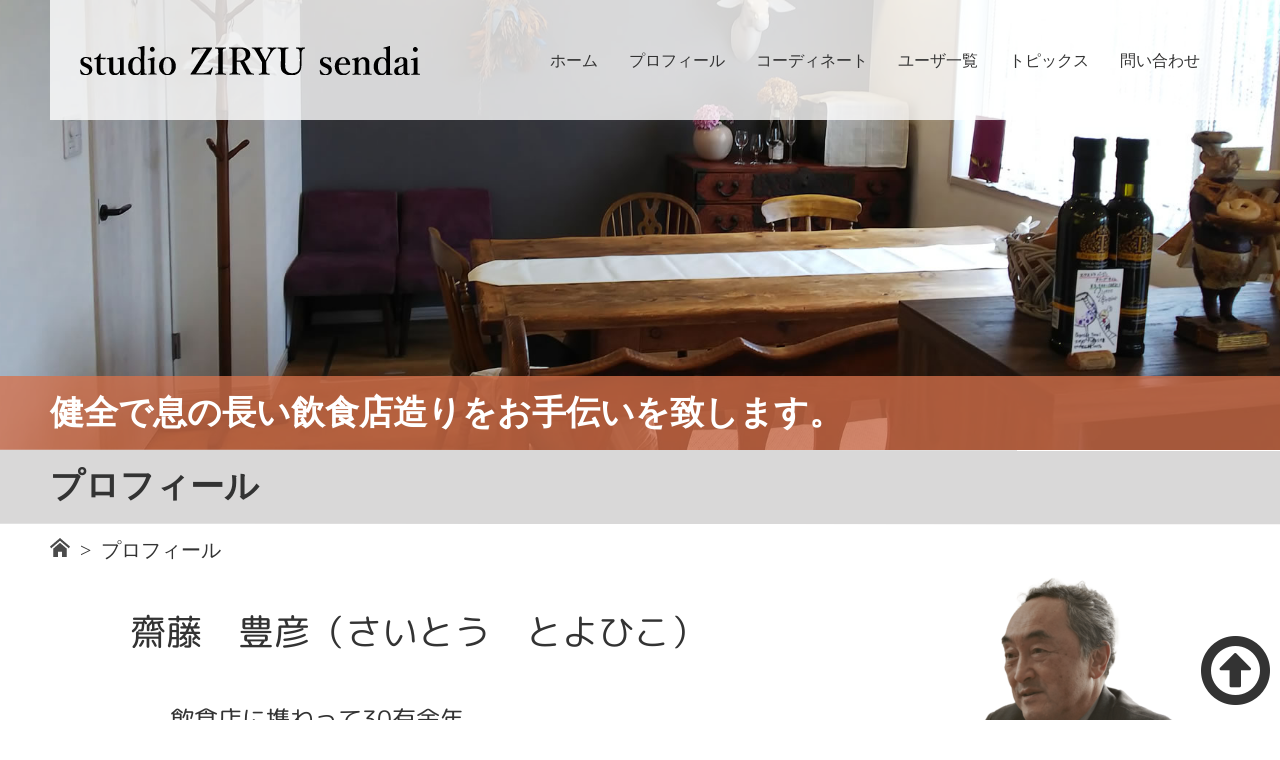

--- FILE ---
content_type: text/html; charset=UTF-8
request_url: https://ziryu.jp/profile/
body_size: 6325
content:
<!DOCTYPE html>
<html lang="ja">
<head>
<meta charset="utf-8">
<title>プロフィール  |  宮城仙台の飲食店舗コーディネート</title>

<meta property="og:title" content="studio ZIRYU sendai">
<meta property="og:description" content="お店のトータルコーディネートはお任せください。段取り〜手配までオールインワンで対応いたします。">
<meta property="og:type" content="website">
<meta property="og:image" content="https://ziryu.jp/img/common/ogimage.png">
<meta name="twitter:card" content="summary">
<meta name="viewport" content="width=device-width">
<link rel="stylesheet" href="https://ziryu.jp/wp/wp-content/themes/ziryu/style.css" rel="stylesheet">
<script src="https://ziryu.jp/wp/wp-content/themes/ziryu/js/jquery-3.3.1.min.js"></script>
<link href="https://ziryu.jp/wp/wp-content/themes/ziryu/css/font-awesome.min.css"  rel="stylesheet">

	<title>プロフィール &#8211; 宮城仙台の飲食店舗コーディネート</title>
<meta name='robots' content='max-image-preview:large' />
	<style>img:is([sizes="auto" i], [sizes^="auto," i]) { contain-intrinsic-size: 3000px 1500px }</style>
	<link rel='stylesheet' id='wp-block-library-css' href='https://ziryu.jp/wp/wp-includes/css/dist/block-library/style.min.css?ver=6.7.4' type='text/css' media='all' />
<style id='classic-theme-styles-inline-css' type='text/css'>
/*! This file is auto-generated */
.wp-block-button__link{color:#fff;background-color:#32373c;border-radius:9999px;box-shadow:none;text-decoration:none;padding:calc(.667em + 2px) calc(1.333em + 2px);font-size:1.125em}.wp-block-file__button{background:#32373c;color:#fff;text-decoration:none}
</style>
<style id='global-styles-inline-css' type='text/css'>
:root{--wp--preset--aspect-ratio--square: 1;--wp--preset--aspect-ratio--4-3: 4/3;--wp--preset--aspect-ratio--3-4: 3/4;--wp--preset--aspect-ratio--3-2: 3/2;--wp--preset--aspect-ratio--2-3: 2/3;--wp--preset--aspect-ratio--16-9: 16/9;--wp--preset--aspect-ratio--9-16: 9/16;--wp--preset--color--black: #000000;--wp--preset--color--cyan-bluish-gray: #abb8c3;--wp--preset--color--white: #ffffff;--wp--preset--color--pale-pink: #f78da7;--wp--preset--color--vivid-red: #cf2e2e;--wp--preset--color--luminous-vivid-orange: #ff6900;--wp--preset--color--luminous-vivid-amber: #fcb900;--wp--preset--color--light-green-cyan: #7bdcb5;--wp--preset--color--vivid-green-cyan: #00d084;--wp--preset--color--pale-cyan-blue: #8ed1fc;--wp--preset--color--vivid-cyan-blue: #0693e3;--wp--preset--color--vivid-purple: #9b51e0;--wp--preset--gradient--vivid-cyan-blue-to-vivid-purple: linear-gradient(135deg,rgba(6,147,227,1) 0%,rgb(155,81,224) 100%);--wp--preset--gradient--light-green-cyan-to-vivid-green-cyan: linear-gradient(135deg,rgb(122,220,180) 0%,rgb(0,208,130) 100%);--wp--preset--gradient--luminous-vivid-amber-to-luminous-vivid-orange: linear-gradient(135deg,rgba(252,185,0,1) 0%,rgba(255,105,0,1) 100%);--wp--preset--gradient--luminous-vivid-orange-to-vivid-red: linear-gradient(135deg,rgba(255,105,0,1) 0%,rgb(207,46,46) 100%);--wp--preset--gradient--very-light-gray-to-cyan-bluish-gray: linear-gradient(135deg,rgb(238,238,238) 0%,rgb(169,184,195) 100%);--wp--preset--gradient--cool-to-warm-spectrum: linear-gradient(135deg,rgb(74,234,220) 0%,rgb(151,120,209) 20%,rgb(207,42,186) 40%,rgb(238,44,130) 60%,rgb(251,105,98) 80%,rgb(254,248,76) 100%);--wp--preset--gradient--blush-light-purple: linear-gradient(135deg,rgb(255,206,236) 0%,rgb(152,150,240) 100%);--wp--preset--gradient--blush-bordeaux: linear-gradient(135deg,rgb(254,205,165) 0%,rgb(254,45,45) 50%,rgb(107,0,62) 100%);--wp--preset--gradient--luminous-dusk: linear-gradient(135deg,rgb(255,203,112) 0%,rgb(199,81,192) 50%,rgb(65,88,208) 100%);--wp--preset--gradient--pale-ocean: linear-gradient(135deg,rgb(255,245,203) 0%,rgb(182,227,212) 50%,rgb(51,167,181) 100%);--wp--preset--gradient--electric-grass: linear-gradient(135deg,rgb(202,248,128) 0%,rgb(113,206,126) 100%);--wp--preset--gradient--midnight: linear-gradient(135deg,rgb(2,3,129) 0%,rgb(40,116,252) 100%);--wp--preset--font-size--small: 13px;--wp--preset--font-size--medium: 20px;--wp--preset--font-size--large: 36px;--wp--preset--font-size--x-large: 42px;--wp--preset--spacing--20: 0.44rem;--wp--preset--spacing--30: 0.67rem;--wp--preset--spacing--40: 1rem;--wp--preset--spacing--50: 1.5rem;--wp--preset--spacing--60: 2.25rem;--wp--preset--spacing--70: 3.38rem;--wp--preset--spacing--80: 5.06rem;--wp--preset--shadow--natural: 6px 6px 9px rgba(0, 0, 0, 0.2);--wp--preset--shadow--deep: 12px 12px 50px rgba(0, 0, 0, 0.4);--wp--preset--shadow--sharp: 6px 6px 0px rgba(0, 0, 0, 0.2);--wp--preset--shadow--outlined: 6px 6px 0px -3px rgba(255, 255, 255, 1), 6px 6px rgba(0, 0, 0, 1);--wp--preset--shadow--crisp: 6px 6px 0px rgba(0, 0, 0, 1);}:where(.is-layout-flex){gap: 0.5em;}:where(.is-layout-grid){gap: 0.5em;}body .is-layout-flex{display: flex;}.is-layout-flex{flex-wrap: wrap;align-items: center;}.is-layout-flex > :is(*, div){margin: 0;}body .is-layout-grid{display: grid;}.is-layout-grid > :is(*, div){margin: 0;}:where(.wp-block-columns.is-layout-flex){gap: 2em;}:where(.wp-block-columns.is-layout-grid){gap: 2em;}:where(.wp-block-post-template.is-layout-flex){gap: 1.25em;}:where(.wp-block-post-template.is-layout-grid){gap: 1.25em;}.has-black-color{color: var(--wp--preset--color--black) !important;}.has-cyan-bluish-gray-color{color: var(--wp--preset--color--cyan-bluish-gray) !important;}.has-white-color{color: var(--wp--preset--color--white) !important;}.has-pale-pink-color{color: var(--wp--preset--color--pale-pink) !important;}.has-vivid-red-color{color: var(--wp--preset--color--vivid-red) !important;}.has-luminous-vivid-orange-color{color: var(--wp--preset--color--luminous-vivid-orange) !important;}.has-luminous-vivid-amber-color{color: var(--wp--preset--color--luminous-vivid-amber) !important;}.has-light-green-cyan-color{color: var(--wp--preset--color--light-green-cyan) !important;}.has-vivid-green-cyan-color{color: var(--wp--preset--color--vivid-green-cyan) !important;}.has-pale-cyan-blue-color{color: var(--wp--preset--color--pale-cyan-blue) !important;}.has-vivid-cyan-blue-color{color: var(--wp--preset--color--vivid-cyan-blue) !important;}.has-vivid-purple-color{color: var(--wp--preset--color--vivid-purple) !important;}.has-black-background-color{background-color: var(--wp--preset--color--black) !important;}.has-cyan-bluish-gray-background-color{background-color: var(--wp--preset--color--cyan-bluish-gray) !important;}.has-white-background-color{background-color: var(--wp--preset--color--white) !important;}.has-pale-pink-background-color{background-color: var(--wp--preset--color--pale-pink) !important;}.has-vivid-red-background-color{background-color: var(--wp--preset--color--vivid-red) !important;}.has-luminous-vivid-orange-background-color{background-color: var(--wp--preset--color--luminous-vivid-orange) !important;}.has-luminous-vivid-amber-background-color{background-color: var(--wp--preset--color--luminous-vivid-amber) !important;}.has-light-green-cyan-background-color{background-color: var(--wp--preset--color--light-green-cyan) !important;}.has-vivid-green-cyan-background-color{background-color: var(--wp--preset--color--vivid-green-cyan) !important;}.has-pale-cyan-blue-background-color{background-color: var(--wp--preset--color--pale-cyan-blue) !important;}.has-vivid-cyan-blue-background-color{background-color: var(--wp--preset--color--vivid-cyan-blue) !important;}.has-vivid-purple-background-color{background-color: var(--wp--preset--color--vivid-purple) !important;}.has-black-border-color{border-color: var(--wp--preset--color--black) !important;}.has-cyan-bluish-gray-border-color{border-color: var(--wp--preset--color--cyan-bluish-gray) !important;}.has-white-border-color{border-color: var(--wp--preset--color--white) !important;}.has-pale-pink-border-color{border-color: var(--wp--preset--color--pale-pink) !important;}.has-vivid-red-border-color{border-color: var(--wp--preset--color--vivid-red) !important;}.has-luminous-vivid-orange-border-color{border-color: var(--wp--preset--color--luminous-vivid-orange) !important;}.has-luminous-vivid-amber-border-color{border-color: var(--wp--preset--color--luminous-vivid-amber) !important;}.has-light-green-cyan-border-color{border-color: var(--wp--preset--color--light-green-cyan) !important;}.has-vivid-green-cyan-border-color{border-color: var(--wp--preset--color--vivid-green-cyan) !important;}.has-pale-cyan-blue-border-color{border-color: var(--wp--preset--color--pale-cyan-blue) !important;}.has-vivid-cyan-blue-border-color{border-color: var(--wp--preset--color--vivid-cyan-blue) !important;}.has-vivid-purple-border-color{border-color: var(--wp--preset--color--vivid-purple) !important;}.has-vivid-cyan-blue-to-vivid-purple-gradient-background{background: var(--wp--preset--gradient--vivid-cyan-blue-to-vivid-purple) !important;}.has-light-green-cyan-to-vivid-green-cyan-gradient-background{background: var(--wp--preset--gradient--light-green-cyan-to-vivid-green-cyan) !important;}.has-luminous-vivid-amber-to-luminous-vivid-orange-gradient-background{background: var(--wp--preset--gradient--luminous-vivid-amber-to-luminous-vivid-orange) !important;}.has-luminous-vivid-orange-to-vivid-red-gradient-background{background: var(--wp--preset--gradient--luminous-vivid-orange-to-vivid-red) !important;}.has-very-light-gray-to-cyan-bluish-gray-gradient-background{background: var(--wp--preset--gradient--very-light-gray-to-cyan-bluish-gray) !important;}.has-cool-to-warm-spectrum-gradient-background{background: var(--wp--preset--gradient--cool-to-warm-spectrum) !important;}.has-blush-light-purple-gradient-background{background: var(--wp--preset--gradient--blush-light-purple) !important;}.has-blush-bordeaux-gradient-background{background: var(--wp--preset--gradient--blush-bordeaux) !important;}.has-luminous-dusk-gradient-background{background: var(--wp--preset--gradient--luminous-dusk) !important;}.has-pale-ocean-gradient-background{background: var(--wp--preset--gradient--pale-ocean) !important;}.has-electric-grass-gradient-background{background: var(--wp--preset--gradient--electric-grass) !important;}.has-midnight-gradient-background{background: var(--wp--preset--gradient--midnight) !important;}.has-small-font-size{font-size: var(--wp--preset--font-size--small) !important;}.has-medium-font-size{font-size: var(--wp--preset--font-size--medium) !important;}.has-large-font-size{font-size: var(--wp--preset--font-size--large) !important;}.has-x-large-font-size{font-size: var(--wp--preset--font-size--x-large) !important;}
:where(.wp-block-post-template.is-layout-flex){gap: 1.25em;}:where(.wp-block-post-template.is-layout-grid){gap: 1.25em;}
:where(.wp-block-columns.is-layout-flex){gap: 2em;}:where(.wp-block-columns.is-layout-grid){gap: 2em;}
:root :where(.wp-block-pullquote){font-size: 1.5em;line-height: 1.6;}
</style>
<link rel="https://api.w.org/" href="https://ziryu.jp/wp-json/" /><link rel="alternate" title="JSON" type="application/json" href="https://ziryu.jp/wp-json/wp/v2/pages/8" /><link rel="canonical" href="https://ziryu.jp/profile/" />
<link rel="alternate" title="oEmbed (JSON)" type="application/json+oembed" href="https://ziryu.jp/wp-json/oembed/1.0/embed?url=https%3A%2F%2Fziryu.jp%2Fprofile%2F" />
<link rel="alternate" title="oEmbed (XML)" type="text/xml+oembed" href="https://ziryu.jp/wp-json/oembed/1.0/embed?url=https%3A%2F%2Fziryu.jp%2Fprofile%2F&#038;format=xml" />
</head>

			<body id="LOW" class="profile">
	<div id="content">
<header>
<div id="head">
	<div class="inner">
		<div id="headBar">
			<h1><a href="https://ziryu.jp"><img src="https://ziryu.jp/wp/wp-content/themes/ziryu/img/common/logo.svg" alt="studio ZIRYU sendai"></a></h1>
			<div id="naviBack"></div>
			<div id="navBtn"><img src="https://ziryu.jp/wp/wp-content/themes/ziryu/img/common/nav.svg" alt="navi Open"></div>
			<div id="navi">
				<div id="navBtnOn"><img src="https://ziryu.jp/wp/wp-content/themes/ziryu/img/common/nav_on.svg" alt="navi Close"></div>
				<nav>
					<ul>
						<li><a href="https://ziryu.jp">ホーム</a></li>
						<li><a href="https://ziryu.jp/profile/">プロフィール</a></li>
						<li class="subNavi"><span>コーディネート</span>
							<ul>
								<li><a href="https://ziryu.jp/dish/">料理の「器」</a></li>
								<li><a href="https://ziryu.jp/tool/">厨房設備・調理道具</a></li>
								<li><a href="https://ziryu.jp/open/">開業・改装</a></li>
								<li><a href="https://ziryu.jp/corona/">コロナ対策</a></li>
							</ul>
						</li>
						<li><a href="https://ziryu.jp/user/">ユーザ一覧</a></li>
						<li><a href="https://ziryu.jp/topics/">トピックス</a></li>
						<li><a href="https://ziryu.jp/contact/">問い合わせ</a></li>
					</ul>
				</nav>
			</div>
		</div>
		    </div>
				<!-- /#headBar -->
					<div id="headDisc">
							<p>健全で息の長い飲食店造りをお手伝いを致します。</p>
						</div>
				<!-- /#headHead -->
			
</div></header>
<!-- /header -->

<!--▼ページタイトル▼-->
<h2 class="titleH2"><span>プロフィール</span></h2>

<ul class="pan">
	<li><a href="/"><img src="https://ziryu.jp/wp/wp-content/themes/ziryu/img/common/home.svg" alt="ホーム"></a></li>
		<li>プロフィール</li>
</ul>
<!--▲ページタイトル▲-->

		<div id="container">
<div class="inner">
<section class="profile1">
<dl>
<dt>齋藤　豊彦（さいとう　とよひこ）</dt>
<dd>飲食店に携わって30有余年、<br />
長年の経験に基づいた、最適なご提案を致します。</dd>
</dl>
<figure><img fetchpriority="high" decoding="async" src="https://ziryu.jp/wp/wp-content/uploads/2021/03/プロフィール画像B-300x266.png" alt="" width="300" height="266" class="alignnone size-medium wp-image-320" /></figure>
</section>
<section>
<h2>メッセージ</h2>
<div class="h2Area">
<p class="mb20">食神の僕（しもべ）齋藤です。<br />
三十五年ほど昔、私は某家電メーカーの営業マンとしてビデオデッキ等の販売をしておりました。<br />
やがて家族ができ各地のペンション巡りを楽しんでいたある日、山奥の小さなペンションに宿泊する事となりました。<br />
昼間は天気も良く 子供らも牧場の牛たちと戯れて 自然を堪能しておりましたが<br class="pcOnlyI" />夜になると打って変わって 雷も鳴る大雨。　挙句の果てに停電。<br />
ロウソクを灯した部屋でやることもなくすごしていたところペンションのオーナーが占い師であるとの事。「暇つぶしに診てあげましょう」<br />
私の順番になると突然「あなたには食神がついています！　晩年は大きく関わってくるようになります。」と告げられました。<br />
「電機業界の者なので無縁だと思いますが、、、」と私。<br />
そこそこ待遇の良い企業に勤めておりましたので 転職など想像すらできませんでした。</p>
<p>飲食業はお客様からお代を頂戴した上に感謝・称賛される数少ない業種です。<br />
「美味しかった！御馳走様！」「楽しかった！また来るね！」<br />
他の業種ではなかなかありません。<br />
美味しい料理を提供すれば良い訳ではありません。<br />
お店の雰囲気、料理内容、接客対応、料金等のバランスが適していて初めて満足していただけるのです。<br />
私は料理人ではありません。<br />
ただ子供のころ20円のおこずかいを貰ってワクワクと近所のお肉屋さんで10円のコロッケを買い、パン屋さんでコッペパン10円に挟んでもらい食した時から飲食利用者としてのプロです。<br />
お店のワクワク、利用者のワクワクをお手伝い致します！</p>
</div>
</section>
<section class="profile2">
<h2>経歴</h2>
<div class="h2Area">
<ul>
<li>平成３年～　　株式会社赤 鳥 居（外食産業総合商社）：８年在籍
<ul>
<li>外食産業（ホテル、飲食店等）向け食器/厨房道具等の開発販売及び小売店への卸売に従事。</li>
<li>テーブルコーディネイト、新店舗開業コンサル業務にて東北地区統括。</li>
<li class="kome">ホテル、結婚式場様を対象としたテーブルウェア販売。</li>
</ul>
</li>
<li>平成１１年〜　有限会社水の森アメニティ ：８年在籍
<ul>
<li>食器ショールーム開設。</li>
<li>厨房設備、店舗内外装工事請負業務。</li>
<li class="kome">個人飲食店様を対象としたトータルコーディネイト。</li>
</ul>
</li>
<li>平成１９年〜　株式会社アサヒサンレッド（厨房機器メーカー） ：１２年在籍
<ul>
<li>業務用ガス焼台、別注炭焼台の販売。</li>
<li>業務用厨房設備機器、調理道具、食器類の販売/卸売。</li>
<li>新規飲食店等のトータルコーディネイト<br />
（開業計画、内外装工事、厨房設備、食器備品、オペレーション全般）に従事。</li>
<li class="kome">ゲストハウス、牛たんチェーン、個人飲食店様を対象としたトータルコーディネイト</li>
</ul>
</li>
<li>令和２年１月〜　studio ZIRYU sendai 創 業</li>
</ul>
</div>
</section>
</div>
<p><!-- /inner --></p>
</div>
	

<footer>
<div id="foot">
	<div class="foot1">
		<p><a href="https://ziryu.jp"><img src="https://ziryu.jp/wp/wp-content/themes/ziryu/img/common/logo.svg" alt="studio ZIRYU sendai"></a></p>
		<address>〒981-8003 <br class="spOnlyI">宮城県仙台市泉区南光台７丁目３１番10号 <br>TEL:022-253-9555　FAX:022-253-6108
</address>
		<p>
			<a href="https://twitter.com/studioziryu" target="_blank"><img src="https://ziryu.jp/wp/wp-content/themes/ziryu/img/common/foot_tw.svg" alt="TWITTER" class="mright20"></a>
		</p>
	</div>
	<div class="foot2">
		<ul>
			<li><a href="https://ziryu.jp">ホーム</a></li>
			<li><a href="https://ziryu.jp/profile/">プロフィール</a></li>
			<li><a href="https://ziryu.jp/user/">ユーザ一覧</a></li>
			<li><a href="https://ziryu.jp/topics/">トピックス</a></li>
		</ul>
		<ul>
			<li><a href="https://ziryu.jp/dish/">料理の「器」</a></li>
			<li><a href="https://ziryu.jp/tool/">厨房設備・調理道具</a></li>
			<li><a href="https://ziryu.jp/open/">開業・改装</a></li>
			<li><a href="https://ziryu.jp/corona/">コロナ対策</a></li>
		</ul>
		<ul>
			<li><a href="https://ziryu.jp/contact/">問い合せ</a></li>
			<li><a href="https://ziryu.jp/privacy/">個人情報の取り扱いについて</a></li>
		</ul>
	</div>
	<p class="copy">Copyright(C)2021 studioZIRYUsendai<br class="spOnlyI"> All Rights Reserved.</p>
</div>	
</footer>
<!-- /footer -->
</div>
<!-- /#content -->

<div id="page-top">
    <a id="move-page-top"><i class="fa fa-arrow-circle-o-up fa-5x"></i></a>
</div>
<script>
var $w = $(window), $pageTopArea = $('#page-top'), isShow = false;
setInterval(function() {
    if ($w.scrollTop() > 500) {
        if (!isShow) {
            isShow = true;
            $pageTopArea.fadeIn();
        }
    } else {
        if (isShow) {
            isShow = false;
            $pageTopArea.fadeOut();
        }
    }
}, 1000 / 30);
$('#move-page-top').click(function() {
    $('html, body').animate({scrollTop:0}, 'slow');
});
</script>
<script src="https://ziryu.jp/wp/wp-content/themes/ziryu/js/script.js"></script>
<div class="loaderArea"><div class="loader">Loading...</div></div>

</body>
</html>


--- FILE ---
content_type: text/css
request_url: https://ziryu.jp/wp/wp-content/themes/ziryu/style.css
body_size: 307
content:
/*
Theme Name: ZIRYU
Theme URL: 
Description: ZIRYUHP
Author: silpheed
Version: 1.0
Tags: 
License: silpheed
License URI: https://silpheed.jp/
*/
@charset "utf-8";
/* CSS Document */

@import url('https://fonts.googleapis.com/css2?family=M+PLUS+Rounded+1c:wght@400;700&display=swap');
@import url("./css/layout.css");
@import url("./css/layout_pc.css") screen and (min-width:750px);
@import url("./css/main.css");
@import url("./css/sub.css");
@import url("./css/sub_pc.css") screen and (min-width:750px);
@import url("./css/library.css");



--- FILE ---
content_type: text/css
request_url: https://ziryu.jp/wp/wp-content/themes/ziryu/css/layout.css
body_size: 353
content:
@charset "utf-8";
/* CSS Document */

#container {
	width:100%;
	text-align:left;
	margin-bottom: 50px;
}

#container img {
	 max-width: 100%; 
}


#head {
	width:100%;
}

#content {
	width:100%;
}

#foot {
	width:100%;
}
.pc { display: none !important; }
.sp { display: block !important; }

.grecaptcha-badge { visibility: hidden; }
/***追従するトップへ戻るボタン***/
#page-top {
    position: fixed;
    right: 10px;
    bottom: 10px;
	scroll-behavior: smooth;
}
/***トップへ戻るボタンここまで***/

--- FILE ---
content_type: text/css
request_url: https://ziryu.jp/wp/wp-content/themes/ziryu/css/layout_pc.css
body_size: 289
content:
@charset "utf-8";
/* CSS Document */


h1,
h2,
h3,
h4,
p,
a,
li,
dt,
dd,
th,
td,
figcaption,
span,
address {
    transform: rotate(0.03deg);
}




#container {
	width:1180px;
	margin:0 auto 100px auto; /*よせ位置調整*/
	text-align:left;
}

#head {

}

#content {

}

#foot {

}

.pc { display: block !important; }
.sp { display: none !important; }

--- FILE ---
content_type: text/css
request_url: https://ziryu.jp/wp/wp-content/themes/ziryu/css/main.css
body_size: 585
content:
@charset "utf-8";
/* CSS Document */

div,p,table,td,th,dl,dt,dd,img,h1,h2,h3,h4,figure,figcaption {
	margin:0;
	padding:0;
	border:0;
}

img { vertical-align:bottom;}


/*リンク設定*/
a {
	color:#333333;
	text-decoration:underline;
	transition: all 0.5s;	
}

a:hover {
	color:#028C8D;
	opacity: 0.8;
}

a.noUL{
	text-decoration:none;
}

/*フォント調整*/


html {
	font-family: 'M PLUS Rounded 1c', sans-serif;
	/* ジャギー対策のため transform: rotate(0.03deg); を入れて使用を推奨。わずかに横に広がるため、htmlタグには入れない。 */
}


/*汎用設定*/

html {
	font-size:62.5%;
}

body {
	margin:0;
	padding:0;
	text-align:center;
	font-size:16px;
	font-size:1.6rem;
	width:100%;
	color:#333333;
	line-height:1.6;
}

strong { font-weight:normal; }
em { font-style:normal; }




--- FILE ---
content_type: text/css
request_url: https://ziryu.jp/wp/wp-content/themes/ziryu/css/sub.css
body_size: 5732
content:
@charset "utf-8";
/* CSS Document */

.pcOnlyB{
	display:none;
}

.pcOnlyI{
	display:none;
}

#head{
	background-color: #AAC6CF;
}

#headBar{
	height: 56px;
	background-color: rgba(255,255,255,0.80);
	display: flex;
	justify-content: space-between;
}

h1{
	position: relative;
	height: 56px;
}

h1 a{
	display: inline-block;
	position: absolute;
	left: 10px;
	top: 50%;
	transform: translateY(-50%);
	line-height: 0;
}

h1 a img{
	width: 150px;
}

#navBtn{
	width: 56px;
	height: 56px;
}

#navBtnOn{
	width: 56px;
	height: 56px;
	margin: 0 0 20px auto;
}

#navi{
	
	font-family:"游ゴシック Medium", "游ゴシック体", "Yu Gothic", YuGothic, "メイリオ", Meiryo, "ヒラギノ角ゴ ProN", "Hiragino Kaku Gothic ProN", sans-serif;
	position: fixed;
	background-color: #272727;
	color: #FFF;
	right: 0;
	height: 100%;
	width: 80%;
	z-index: 100;
	transform: translateX(100%);
	box-shadow: 10px 0px 10px 0px #000 inset;
}

#content{
	transition: all 0.5s;
}

#naviBack{
	display: none;
	position: fixed;
	z-index: 80;
	background-color: #000;
	opacity: 0.6;
	width: 100%;
	height: 100%;
	right: 0;
	top: 0;
}

#naviBack.on{
	display: block;
}

#content.on{
	transform: translateX(-80%);
}

#navi ul{
	margin: 0;
	padding: 0;
	list-style-type: none;
	border-top: solid 1px #666;
}

#navi ul li{
	border-bottom: solid 1px #666;
}

#navi ul li a, #navi ul li span{
	padding: 10px 20px;
	text-align: left;
	color: #FFF;
	text-decoration: none;
	display: block;
	position: relative;
}

#navi ul li span{
	color: #ccc;
	padding-bottom: 0;
}

#navi ul li a:after{
	content: ">";
	position: absolute;
	right: 10px;
	top: 50%;
	transform: translateY(-50%);
}

#navi ul li ul {
	margin-bottom: 10px;
	border: 0;
}

#navi ul li ul li{
	border-bottom: none;
	padding-left: 20px;
}

.foot1{
	background-color: #F3F3F3;
	text-align: center;
	padding: 30px 10px;
}

.foot1 img{
	max-width: 70%;
}

address{
	font-style: normal;
	padding: 20px 0;
}

.foot2{
	padding: 10px 10px;
	text-align: center;
	display: flex;
	justify-content:flex-start;
	flex-wrap: wrap;
}

.foot2 ul{
	margin:0;
	width: 50%;
	padding: 0;
	list-style-type: none;
}

.foot2 ul li{
	padding: 5px 0;
	text-align: left;
}

.foot2 ul li a{
	text-decoration: none;
}

.foot2 ul:last-child{
	width: 100%;
}

.copy{
	background-color: #D8E9EF;
	padding: 10px;
}


/*汎用見出し*/
#container h2{
	font-size: 2.8rem;
	padding: 20px;
	border: solid 1px #000;
	border-top:solid 13px #000;
	font-weight: normal;
	margin-bottom: 20px;
}

h2.titleH2{
	background-color: #D9D8D8;
}

h2.titleH2 span{
	padding: 10px;
	font-family: "游明朝", YuMincho, "Hiragino Mincho ProN W3", "ヒラギノ明朝 ProN W3", "Hiragino Mincho ProN", "HG明朝E", "ＭＳ Ｐ明朝", "ＭＳ 明朝", serif;
	font-weight: bold;
	font-size: 2.2rem;
	text-align: left;
	display: block;
}

#container h3{
	font-weight: bold;
	margin-bottom: 20px;
}

#container h4{
	font-weight: normal;
	margin-bottom: 20px;
	text-decoration: underline;
}

#container h4:before{
	content: "■";
}

#container h5{
	font-weight: normal;
	margin-bottom: 10px;
	font-size:inherit;
}

.hr1{
	border-top: solid 1px #707070;
	margin-top: 28px;
	margin-bottom: 20px;
}

.hr1 span{
	margin-top: -29px;
	padding-right: 10px;
	background-color: #FFF;
	display: inline-block;
}

/*ボタンセット*/
.btn1{
	padding: 10px 30px;
	background-color: #028C8D;
	color: #fff;
	text-align: center;
	position: relative;
	display: inline-block;
	text-decoration: none;
	transition: all 0.5s;
}

.btn1:after{
	content:">";
	padding-left: 10px;
	transition: all 0.5s;
}

.btn1:hover{
	color: #FFF;
	opacity: 0.8;
	padding:10px 20px 10px 30px;
}

.btn1:hover:after{
	padding-left: 20px;
}

.btn1.isGr{
	background-color: #F3F3F3;
	border-color: #707070;
	color:#1C1C1C;
}

.btn1.isRd{
	background-color: #760000;
}

.pg{
	margin-bottom: 20px;
}

.pgAll{
	margin: 10px 10px 20px 10px;
}



/* TOPページ */
#TOP #head .inner{
	background: url("../img/common/staff1.png") no-repeat left -170px bottom;
	background-size:auto 460px;
	height: 436px;
	transition: all 30s;
}

#TOP.loading #head .inner{
	background-size:auto 360px;
}



.topHead{
	width: 52%;
	margin: 0 0 0 auto;
	color: #FFF;
	text-align: left;
	padding: 30px 10px 0 0;
}

.topHead p{
	margin-bottom: 30px;
	opacity:0;
}

.topHead h2{
	font-size: 2.4rem;
	font-weight: normal;
	margin-bottom: 30px;
	opacity:0;
}

.topHead .btn1{
	opacity:0;
}

.loading .topHead h2{
	animation: loadAni 600ms ease 1000ms 1 normal forwards;
}

.loading .topHead p{
	animation: loadAni 600ms ease 2500ms 1 normal forwards;
}

.loading .topHead .btn1{
	animation: loadAni 600ms ease 4000ms 1 normal forwards;
}

@keyframes loadAni {
  0% {
    opacity:0;
	transform:translatey(-5px);
  }

  100% {
    opacity:1;
	transform:translatey(0);
  }
}

.topBox1{
	margin-bottom: 30px;
}

.topBox1 a{
	display: block;
	background-position: right 10px bottom 10px;
	background-repeat: no-repeat;
	color: #FFF;
	text-decoration: none;
}

.topBox1 a.top1{
	background-color: #760000;
	background-image: url("../img/top/top1.svg");
}

.topBox1 a.top2{
	background-color: #005874;
	background-image: url("../img/top/top2.svg");
}

.topBox1 a.top3{
	background-color: #005542;
	background-image: url("../img/top/top3.svg");
}

.topBox1 a.top4{
	background-color: #3B3B3B;
	background-image: url("../img/top/top4.svg");
}

.topBox1 a dl dt{
	padding: 10px;
	font-size: 1.4rem;
	text-decoration: underline;
}

.topBox1 a dl dd{
	padding: 10px 90px 20px 20px;
	font-size: 1.2rem;
	line-height: 1.8;	
}

.topBox2{
	margin: 0 10px;
}

.topBox2 .left{
	margin-bottom: 50px;
}

.topBox2 .left ul.topProduct{
	display: flex;
	list-style-type: none;
	flex-wrap: wrap;
	margin: 0 0 30px 0;
	padding: 0;
}

.topBox2 .left ul.topProduct li{
	width: 100%;
	margin-bottom: 1%;
}

.topBox2 .left ul.topProduct li img{
	max-width: 200%;
	width:100%;
}

.topBox2 .left ul.topProduct li a{
	position: relative;
	display: block;
}

.topBox2 .left ul.topProduct li a span{
	position: absolute;
	top: 1px;
	left: 1px;
	bottom: auto;
	background-color: rgba(255,255,255,0.80);
	padding:5px;
	width: 60%;
	display: block;
}

.top5{
	background-color: #D8E9EF;
	padding: 20px;
	margin-bottom: 50px;
	box-sizing: border-box;
}

.top5 dl dt{
	font-size: 2.2rem;
}

.top5 dl dd{
	padding: 20px 0;
}

.top6{
	text-align: center;
}

.topTopic{
	margin: 0;
	padding: 0;
	list-style-type: none;
}

.topTopic li{
	border-bottom: solid 1px #707070;
	padding-bottom: 20px;
	margin-bottom: 20px;
}

.topTopic li a{
	display: flex;
	justify-content: space-between;
	text-decoration: none;
	align-items: flex-start;
}

.topTopic li img{
	width: 20%;
	height: auto;
	vertical-align: top;
}

.topTopic li dl{
	width: 76%;
	vertical-align: top;
}

.topTopic li dl dt{
	padding: 3px 10px 2px 10px;
	border: solid 1px #707070;
	border-radius: 13px;
	margin-bottom: 10px;
}

.topTopic li a:hover dl dt{
	border-color: #028C8D;
}

.topTopic li a.noLink:hover dl dt{
	border-color: #707070;
}

.topBox2 .right{
	margin-bottom: 50px;
}

.topLive{
	border: solid 1px #707070;
	padding:30px 20px;
	text-align: center;
	margin-bottom: 50px;
}

.topLive1{
	font-size: 5.5vw;
	padding: 30px 0;
}

.topLive a{
	min-width: 252px;
	box-sizing: border-box;
}

.topTw dl{
	margin: 0 0 20px 0;
}

.topTw dl dt{
	border: solid 1px #1CA1F3;
}

.topTw dl dt a{
	display: block;
	text-align: left;
	background-color: #1CA1F3;
	font-size: 2.4rem;
	padding: 20px;
	color: #FFF;
	text-decoration: none;
}

.topTw dl dd{
	border: solid 1px #1CA1F3;
	padding: 20px 10px;
	overflow: hidden;
}

.btn1.isTw{
	text-align: left;
	font-size: 2.8rem;
	width: 100%;
	box-sizing: border-box;
	background-color: #F3F3F3;
	border: solid 1px #1CA1F3;
	color: #1C1C1C;
	font-weight: bold;
}

.btn1.isTw img{
	margin-right: 10px;
}

.pop{
	display: none;
}

body .modaal-content-container{
	padding: 20px;
}

.modaal-content-container h2{
	font-weight: normal;
	text-decoration:none;
	font-size: 1.4rem;
	margin-bottom: 10px;
}

.modaal-content-container .photo {
	display: flex;
	justify-content: space-between;
	align-items:start;
}

.modaal-content-container .photo img{
	width: 48%;
}

.modaal-content-container img{
	max-width: 100%;
}


.modaal-content-container .main{
	border: solid 1px #333;
	border-radius: 15px;
	padding: 10px;
	margin: 10px 0 10px 0;
}

.modaal-content-container .contact{
	border: solid 1px #333;
	border-radius: 15px;
	padding: 20px;
	margin: 0 0 10px 0;
	font-size: 1.4rem;
}

/* ローディング */
.loaderArea{
	width:100%;
	height:100%;
	position:fixed;
	background-color:#FFF;
	left:0;
	top:0;
	z-index:150;
	transition: all 0.8s ease;
}

.loading .loaderArea{
	opacity:0;
	visibility:hidden;
	pointer-events:none;
}

.loader,
.loader:before,
.loader:after {
  background: #0dc5c1;
  -webkit-animation: load1 1s infinite ease-in-out;
  animation: load1 1s infinite ease-in-out;
  width: 1em;
  height: 4em;
}
.loader {
  color: #0dc5c1;
  text-indent: -9999em;
  margin: 0px auto;
  position: relative;
  font-size: 11px;
top:50%;
  -webkit-transform: translateZ(0);
  -ms-transform: translateZ(0);
  transform: translateZ(0);
	transform: translateY(-50%);
  -webkit-animation-delay: -0.16s;
  animation-delay: -0.16s;
}
.loader:before,
.loader:after {
  position: absolute;
  top: 0;
  content: '';
}
.loader:before {
  left: -1.5em;
  -webkit-animation-delay: -0.32s;
  animation-delay: -0.32s;
}
.loader:after {
  left: 1.5em;
}
@-webkit-keyframes load1 {
  0%,
  80%,
  100% {
    box-shadow: 0 0;
    height: 4em;
  }
  40% {
    box-shadow: 0 -2em;
    height: 5em;
  }
}
@keyframes load1 {
  0%,
  80%,
  100% {
    box-shadow: 0 0;
    height: 4em;
  }
  40% {
    box-shadow: 0 -2em;
    height: 5em;
  }
}


/* 下層ページ */

#LOW #head {
	height: 50vh;
	position: relative;
}


#LOW.isNoPhoto #head{
	background-color: rgba(0,59,78,0.7);
	height: 16vh;
}


#LOW #headDisc{
	position: absolute;
	bottom: 0;
	width: 100%;
	opacity:0;
	transition: all 400ms 2000ms ease;
}

#LOW.loading #headDisc{
	opacity:1;
}

#headDisc p{
	padding: 10px;
	font-family: "游明朝", YuMincho, "Hiragino Mincho ProN W3", "ヒラギノ明朝 ProN W3", "Hiragino Mincho ProN", "HG明朝E", "ＭＳ Ｐ明朝", "ＭＳ 明朝", serif;
	font-size: 1.8rem;
	text-align: left;
	font-weight: bold;
	color: #FFF;
}

.pan{
	margin: 10px;
	padding: 0;
	list-style-type: none;
	display: flex;
	justify-content: flex-start;
}

.pan li{
	margin: 0;
	padding: 0 10px 0 0;
	font-family: "游明朝", YuMincho, "Hiragino Mincho ProN W3", "ヒラギノ明朝 ProN W3", "Hiragino Mincho ProN", "HG明朝E", "ＭＳ Ｐ明朝", "ＭＳ 明朝", serif;
	font-size: 1.2rem;
}

.pan li img{
	width: 16px;
	vertical-align: middle;
}

.pan li:after{
	content:">";
	padding-left: 10px;
}

.pan li:last-child:after{
	content:"";
}

#LOW #container .inner{
	margin: 0 10px;
}

.h2Area{
	padding: 10px;
	margin-bottom: 30px;
}

/*プロフィール*/
.profile #head{
	background:url("../img/profile/head.jpg") no-repeat center center;
	background-size: cover;
}

.profile #headDisc{
	background-color: rgba(214,113,75,0.76);
}

.profile1{
	margin: 0;
}

.profile1 dt{
	font-size: 5vw;
}

.profile1 dd{
	padding: 20px;
}

.profile1 figure{
	text-align: center;
}

.profile1 figure img{
	max-width: 80%;
}

.profile2 ul{
	margin:0;
	padding-left: 1.5em;
}

.profile2 ul li{
	list-style-type: circle;
}

.profile2 ul li ul{
	margin: 0 0 20px 20px;
}

.profile2 ul li ul li{
	margin: 5px 0 0 0;
	list-style-type: none;
	text-indent: -1em;
	padding: 0;
}

.profile2 ul li ul li:before{
	content: "・";
}

.profile2 ul li ul li.kome:before{
	content: "※";
}


/* 料理の器 */
.dish #head{
	background:url("../img/dish/head.jpg") no-repeat center center;
	background-size: cover;
}

.dish #headDisc{
	background-color: rgba(85,0,0,0.57);
}

.dish1{
	margin: 0 0 30px 0;
}

.dish1 dt{
	font-size: 2.2rem;
	text-decoration: underline;
}

.dish1 dd{
	padding: 0 20px 20px 20px;
	font-size: 2rem;
}

.dish1 figure{
	text-align: center;
}

.dish1 figure img{
	max-width: 80%;
	margin: 5px 0;
}

.dish2 img{
	margin: 10px 0 10px 20px;
}

.dish2{
	margin-bottom: 20px;
	font-weight: bold;
}

.dish3{
	border: solid 1px #707070;
	padding: 20px;
	font-weight: bold;
	border-radius: 15px;
}

.dish4{
	margin: 0;
	padding: 0;
	list-style-type: none;
	display: flex;
	justify-content: space-between;
	flex-wrap: wrap;
	align-items: center;
}

.dish4 li{
	margin: 0 0 20px 0;
	padding: 0;
	list-style-type: none;
}

.dish4 li img{
	height: 22vw;
}

.dish4 li:nth-child(7) img{ width: 100%; height: auto;}



/* 厨房設備や調理道具 */
.tool #head{
	background:url("../img/tool/head.jpg") no-repeat center center;
	background-size: cover;
}

.tool #headDisc{
	background-color: rgba(0,59,78,0.70);
}

.tool1 figure{
	text-align: center;
	margin-bottom: 20px;
}

.tool1 figure img, .cont img{
	max-width: 100%;
	margin-bottom: 5px;
}

.tool2{
	border: solid 1px #707070;
	border-radius: 15px;
	padding: 20px;
	margin-bottom: 30px;
}

.tool2 img{
	max-width: 100%;
}

.tool2 h5{
	font-weight: normal;
	margin: 0 0 10px;
	font-size: 2rem;
}

.tool2 .image{
	margin: 0 0 30px 0;
	display:block;
}

/* 開業・改装をお考えのかた */

.open #head{
	background:url("../img/open/head.jpg") no-repeat center center;
	background-size: cover;
}

.open #headDisc{
	background-color: rgba(0,54,42,0.70);
}

.open #container h4:before{
	content: "";
}

.open1 ul{
	margin: 0;
}

.open2{
	background: url("../img/common/hand_r.svg") no-repeat left top;
	padding: 0 0 0 65px;
	margin: 10px 0;
}

.open2 span{
	display: inline-block;
	background-color: #980707;
	padding: 10px;
	font-weight: bold;
	border-radius: 15px;
	color: #FFF;
}

.open3 {
	max-width: 100%;
}

.open4{
	margin: 0;
}

.open4{
	margin: 0;
	padding-left: 1.5em;
}

.open4 ol{
	list-style-type: none;
	margin-bottom: 20px;
	padding-left: 0;
}

.open4 li{
	padding-bottom: 20px;
}

.open4 .pb0 li{
	padding-bottom: 0px;
}

.open4 ul.disc{
	list-style-type: disc;
	padding-left: 1.5em;
}

.open4 ul.none{
	list-style-type: none;
}

.open4 ol.alpha{
	list-style-type: upper-alpha;
	padding-left: 1.5em;
}

.open4 ol.alpha li{
	text-indent: 0;
}

.open4 .indent{
	padding-left: 3em;
	text-indent:-2em;
}

/* コロナ */
.corona #head{
	background:url("../img/corona/head.jpg") no-repeat center center;
	background-size: cover;
}

.corona #headDisc{
	background-color: rgba(0,59,78,0.70);
}

.corona1{
	background-color: #A9D8EF;
	position: relative;
}

.corona1 h4{
	position: absolute;
	top:10px;
	left:10px;
}

.corona1 h4:before{
	content:"";
}


.corona1 img.mainImage{
	width: 100%;
	margin-bottom: 20px;
}

.corona1 ul{
	margin: 0;
	padding: 0;
	list-style-type: none;
}

.corona1 ul li{
	margin: 0 0 20px 0;
	padding: 0;
	min-height: 40vw;
	position: relative;
}

.corona1 ul li.user2{
	min-height: 32vw;
}

.corona1 ul li img{
	width: 20%;
	position: absolute;
	top: 0;
	left: 10px;
}

.corona1 ul li .title{
	border-radius: 15px;
	padding: 5px 10px;
	color: #FFF;
	margin-left: calc(20% + 20px);
	margin-right: 10px;
	margin-bottom: 10px;
}

li.user1 .title{
	background-color: #478DCC;
}

li.user2 .title{
	background-color: #197F99;
}

li.user3 .title{
	background-color: #0064A6;
}

.corona1 ul li .cont{
	padding: 5px 10px;
	margin-left: calc(20% + 20px);
	margin-right: 10px;
	font-size: 1.3rem;
}

.corona2{
	margin: 0;
	padding: 0;
	list-style-type: none;
}

.corona2 li{
	margin: 0;
	padding: 0 0 5px 1em;
	text-indent: -1em;
}

.corona2 li span{
	color: #0064A6;
}

.corona3{
	margin: 20px 0;
	text-align: center;
}

.corona4 table{
	border-top:solid 1px #707070;
	border-collapse: collapse;
}

.corona4 table:last-child{
	border-top: none;
}

.corona4 table th{
	background-color: #71B3DD;
	padding: 5px 0;
	width: 40%;
	text-align: center;
	vertical-align: middle;
	color: #FFF;
	border-bottom:solid 1px #707070;
	font-weight: normal;
}

.corona4 table td{
	padding: 5px;
	text-align: left;
	vertical-align: middle;
	border-bottom:solid 1px #707070;
}

.corona4 table td.kome{
	font-size: 1.2rem;
	padding: 10px 5px;
	border-bottom: none;
}

.corona4 table td.kome span{
	display: inline-block;
	text-indent:-2em;
	padding-left:2em;
}

.corona4 table td.kome div{
	background-color: #FBF6C5;
	padding: 10px;
	margin-top: 5px;
}

/* 問い合わせ */

.contact1{
}

.contact1 dt{
	font-family: "游明朝", YuMincho, "Hiragino Mincho ProN W3", "ヒラギノ明朝 ProN W3", "Hiragino Mincho ProN", "HG明朝E", "ＭＳ Ｐ明朝", "ＭＳ 明朝", serif;
	text-decoration: underline;
	font-size: 2rem;
	text-align: left;
}

.contact1 dd{
	padding: 20px 0 0 30px;
	text-align: left;
}

.contact1 dd .image{
	margin-top: 20px;
}

.contact1 dd .image img{
	margin-right: 10px;
	height: 32px;
}

.contact #container h2{
	background-color: #007DD9;
	font-size: 1.8rem;
	font-weight: normal;
	border: none;
	padding: 20px 10px 10px 10px;
	color: #FFF;
}

.contact2{
	margin: 0 0 20px 0;
}

.contact2 dt span{
	display: inline-block;
	background-color: #FF0000;
	color: #FFF;
	padding: 2px 5px;
	font-size: 1rem;
	margin: 0 0 5px 5px;
}

.contact2 dd{
	margin-bottom: 10px;
}

.contact2 dd input[type=text]{
	width: 100%;
	padding: 10px;
	box-sizing: border-box;
}

.contact2 dd.w15 input[type=text]{
	width: 15%;
}

.contact2 dd input[type=email]{
	width: 100%;
	padding: 10px;
	box-sizing: border-box;
}

.contact2 dd label{
	display: inline-block;
	padding: 2px 0;
}

.contact2 dd textarea{
	width: 100%;
	height: 200px;
	box-sizing: border-box;
	padding: 10px;
}

.contact3{
	margin-bottom: 20px;
	text-align: center;
}

.contact input[type=submit]{
	-webkit-appearance: none;
	border-radius: 0;
	border: solid 2px #000;
	background-color: #E6E6E6;
	text-align: center;
	box-sizing: border-box;
	width: 100%;
	padding: 20px;
}

/* トピックス */

.topics .topTopic{
	margin-top: 20px;
}

.topics .topTopic li img{
	border-radius: 5px;
}

.topics .topTopic li dd span{
	display: block;
	text-align: right;
	margin-top: 5px;
}

.topics1{
	display: flex;
	list-style-type: none;
	margin: 20px 0;
	padding: 0;
	justify-content: center;
}

.topics1 li{
	margin: 0 5px;
	padding: 0;
}

.topics1 li a{
	padding: 5px 10px;
	border: solid 1px #707070;
	border-radius: 10px;
	text-decoration: none;
}

.topics .date{
	text-align: right;
	margin-bottom: 10px;
}

.topics #container h4:before{
	content: "";
}

/* ユーザ */
.user .topTopic li dl dt{
	padding-left: 40px;
	background-size: 30px auto;
	background-position: left 5px center;
	background-repeat: no-repeat;
}

.user .topTopic li img{
	border: solid 1px #666;
}

.user .topTopic li dl dt.isNiku{
	background-image: url("../img/user/niku.svg");
}

.user .topTopic li dl dt.isSara{
	background-image: url("../img/user/sara.svg");
}

.user .topTopic li dl dt.isMen{
	background-image: url("../img/user/men.svg");
	background-size: 25px auto;
}

.user .topTopic li dl dt.isSake{
	background-image: url("../img/user/sake.svg");
}

.user h2.titleH2 span img{
	vertical-align: middle;
	margin-right: 10px;
	max-height: 22px;
	margin-bottom: 5px;
}

.user .user1{
	margin: 0 0 10px 0;
	padding: 0;
	list-style-type: none;
	position: relative;
	height: 74vw;
}

.user1 li {
	margin: 0;
	padding: 0;
	position: absolute;
}

.user1 li img{
	width: 100%;
	height: 100%;
	object-fit: cover;
}

.user1 li:nth-child(1){
	top: 0;
	left: 0;
	width: 65%;
	height: calc((100vw - 40px) * 0.65 / 4 * 3);
}

.user1 li:nth-child(2){
	top: 0;
	left: 67%;
	width: 33%;
	height: calc((100vw - 40px) * 0.315 / 4 * 3);
}

.user1 li:nth-child(3){
	top: calc((100vw - 40px) * 0.335 / 4 * 3);
	left: 67%;
	width: 33%;
	height: calc((100vw - 40px) * 0.315 / 4 * 3);
}

.user1 li:nth-child(4){
	top: calc((100vw - 20px) * 0.65 / 4 * 3);;
	left: 0;
	width: 100%;
	height: auto;
}

/* プライバシー */

.privacy #container h4{
	margin-bottom: 10px;
}

.privacy #container h4:before{
	content: "";
}



--- FILE ---
content_type: text/css
request_url: https://ziryu.jp/wp/wp-content/themes/ziryu/css/sub_pc.css
body_size: 3625
content:
@charset "utf-8";
/* CSS Document */

.pcOnlyB{
	display:block;
}

.pcOnlyI{
	display:inline;
}

.spOnly, .spOnlyI, .spOnlyB{
	display:none;
}

#head{
	position: relative;	
}

#headBar{
	height: 120px;
	transform:translatey(-120px);
	transition: all 1300ms 300ms ease;
}

.loading #headBar{
	transform:translatey(0);
}

h1{
	margin: 0;
	font-size: 3.6rem;
	font-weight: bold;
	height: auto;
}

h1 a{
	left: 30px;
}

h1 a img{
	width: 340px;
}

#navBtn{
	display:none;
}

#navi{
	display: block;
	position: static;
	background-color:transparent;
	color: #333333;
	height: auto;
	width: auto;
	transform:translateY(0);
	box-shadow: none;
}

#navBtnOn{
	display: none;
}

#navi ul{
	display: flex;
	justify-content:space-between;
	padding:48px 30px 0 0;
	width: 680px;
	border: 0;
}

#navi ul li{
	font-size: 1.6rem;
	position: relative;
	border: none;
	transform: rotate(0);
}

#navi ul li span{
	cursor: pointer;
	color: #333;
	padding: 0;
	display: inline;
	transform: rotate(0);
}

#navi ul li a{
	text-decoration: none;
	padding: 0;
	color: #333;
	display: inline;
	position: static;
	transform: rotate(0);
}

#navi ul li a:after{
	content: "";
}


#navi ul li ul{
	display: none;
	padding: 10px 0 5px 0;
	background: url("../img/common/arrow_b.svg") no-repeat top center;
	background-size: 8px 4px;
	width: 180px;
	position: absolute;
	left:-30px;
}

#navi ul li ul li{
	position: static;
	background-color: #EDF3F5;
	text-align: left;
	padding: 5px 10px;
	transform: rotate(0);
}

#navi ul li ul li a {
	transform: rotate(0);
}

.foot1 img{
	max-width: 266px;
}

.foot2{
	justify-content: center;
}

.foot2 ul{
	width: 200px;
}

.foot2 ul:last-child{
	width: auto;
}

/* 汎用見出し */
h2.titleH2 span{
	width: 1180px;
	display: block;
	margin: 0 auto;
	font-size: 3.4rem;
}

#container h3{
	margin-bottom: 40px;
}

#container h4{
	margin-bottom: 40px;
}

.hr1 span{
	margin-top: -34px;
	line-height: 0;
}

/*ボタンセット*/
.btn1{
	padding: 15px 40px;
}

.btn1:hover{
	padding: 15px 30px 15px 40px;
}

.pg{
	margin-bottom: 40px;
}

.pgAll{
	margin: 20px 20px 40px 20px;
}

/* TOPページ */
#TOP #head .inner{
	width: 1180px;
	height: 680px;
	margin: 0 auto;
	background-position: left 0px bottom -50px;
	background-size: auto 720px;
}

#TOP.loading #head .inner{
	background-position: left 0px bottom 0px;
	background-size:auto 550px;
}


.topHead{
	text-align: center;
	padding: 100px 0 0 0;
}

.topHead p{
	margin-bottom: 20px;
	font-size: 2.4rem;
	line-height: 2;
	opacity:0;
}

.topHead h2{
	font-size: 5.6rem;
	margin-bottom: 20px;
	opacity:0;
}

.loading .topHead h2{
	animation: loadAni 600ms ease 2000ms 1 normal forwards;
}

.loading .topHead p{
	animation: loadAni 600ms ease 3500ms 1 normal forwards;
}

.loading .topHead .btn1{
	animation: loadAni 600ms ease 5000ms 1 normal forwards;
}


.topBox1{
	display: flex;
}


.topBox1 a{
	transform: rotate(-0.03deg);
}

.topBox1 a.top1 dl dt{
	transform: rotate(0.03deg);
}

.topBox1 a.top1 dl dd{
	padding-right: 35px;
	transform: rotate(0.03deg);
}

.topBox2 {
	margin: 0 0 30px 0;
	display: flex;
	justify-content: space-between;
}

.topBox2 .left{
	width: 830px;
}

.topBox2 .left ul.topProduct{
	justify-content:flex-start;
}

.topBox2 .left ul.topProduct li{
	width: 368px;
	margin-bottom: 15px;
	margin-right: 45px;
}

.top5{
	display: flex;
	padding: 30px;
	align-items: center;
	width: 780px;
	margin: 0 auto 50px auto;
}

.top5 dl dt{
	font-size: 3rem;
}

.top5 dl dd{
	font-size: 1.8rem;
	padding: 30px;
}

.top6{
	width: 206px;
}

.topTopic{
	padding-top: 20px;
}

.topTopic li{
	margin-bottom: 50px;
	padding-bottom: 50px;
}

.topTopic li img{
	width: 25%;
}

.topTopic li dl{
	width: 72%;
	vertical-align: top;
}



.topTopic li dl dt{
	font-size: 2.4rem;
	display: inline-block;
	min-width: 400px;
	border-radius: 22px;
	margin-bottom: 30px;
}

.topTopic li dl dd{
	font-size: 2.4rem;
	padding: 0 30px;
}

.topBox2 .right{
	width: 300px;
}

.topLive img{
	max-width: 100%;
}

.topLive1{
	font-size: 1.8rem;
}

.topLive .btn1.isRd{
	padding:15px 10px;
}

.topLive .btn1.isRd:hover{
	padding: 15px 0 15px 10px;
}

body .modaal-content-container{
	padding: 30px;
}

.modaal-content-container h2{
	font-size: 2rem;
	margin-bottom: 30px;
}

.modaal-content-container .photo img{
	width: 49%;
	box-shadow: 5px 5px 11px -1px #777777;
}


.modaal-content-container .main{
	border-radius: 30px;
	padding: 20px;
	margin: 30px;
}

.modaal-content-container .contact{
	border-radius: 30px;
	padding: 20px;
	margin: 0 30px 30px 30px;
	font-size: 1.8rem;
}

/*下層ページ*/

#LOW #head .inner{
	width: 1180px;
	margin: 0 auto;
}

#LOW #head{
	height: 450px;
}

#LOW.isNoPhoto #head{
	background-color: rgba(0,59,78,0.7);
	height: 190px;
}

#headDisc p{
	width: 1180px;
	margin: 0 auto;
	font-size:3.4rem; 
}

.pan{
	width: 1180px;
	margin: 10px auto;
}

.pan li{
	font-size: 2rem;
}

.pan li img{
	width: 20px;
	vertical-align: baseline;
}

#LOW #container .inner{
	margin: 0;
	font-size: 2.4rem;
}

.h2Area{
	padding: 20px;
	margin-bottom: 100px;
}


/* プロフィール */

.profile1{
	margin: 0;
	display: flex;
	justify-content: space-between;
	align-items: center;
}

.profile1 dt{
	font-size: 3.6rem;
}

.profile1 dd{
	padding: 40px;
	font-size: 2.4rem;
}

.profile1 dl{
	width: calc(100% - 353px);
	box-sizing: border-box;
	padding-left: 80px;
}

.profile1 figure{
	width: 333px;
	padding-right: 20px;
}

.profile1 figure img{
	max-width: 100%;
}

/*料理の器*/

.dish1 {
	display: flex;
	align-items: center;
}

.dish1 dl{
	width: 700px;
	margin: 0 100px;
}

.dish1 dd,.dish1 dt{
	font-size: 2.8rem;
}

.dish1 dd:first-of-type{
	margin-bottom: 30px;
}

.dish3{
	font-size: 2.8rem;
	padding: 40px;
}

.dish4 li img{
	height: auto;
}

/* 厨房設備や調理道具 */

.tool1{
	display: flex;
	flex-wrap: wrap;
	align-items: center;
}

.tool1 .cont{
	width: 804px;
	margin-bottom: 50px;
}

.tool1 figure{
	margin-bottom: 50px;
	text-align: center;
	width: 336px;
}

.tool2{
	padding: 40px;
	margin-bottom: 30px;
}

.tool2 .pg img{
	margin-bottom: 60px;
}

.tool2 .image{
	float: right;
	margin: 0 0 10px 20px;
	position:relative;
	z-index:10;
}

/* 開業・改装 */

.open1{
	position: relative;
}

.open2 span{
	border-radius: 30px;
	padding: 5px 20px;
}


.open3 {
	position: absolute;
	right: 0;
	top: 120px;
}

/* コロナ */
.corona1 h4{
	position: absolute;
	top:30px;
	left:30px;
}

.corona1 ul{
	margin: 0 50px;
	padding: 0;
	list-style-type: none;
	display: flex;
	justify-content: space-between;
}

.corona1 ul li {
	min-height: 0 !important;
	margin-bottom: 0;
}

.corona1 ul li img{
	width: 120px;
	position: static;
}

.corona1 ul li .title{
	width: 190px;
	height: 190px;
	border-radius: 95px;
	box-sizing: border-box;
	text-align: center;
	display: flex;
	align-items: center;
	justify-content: center;
	z-index: 10;
	position: absolute;
	font-size: 2rem;
}

.corona1 ul li .cont{
	position: absolute;
	z-index: 9;
	box-sizing: border-box;
	background-size: 100% 100%;
}

.corona1 ul li.user1{
	height:auto;
}

.corona1 ul li.user1 img{
	margin-top:50px;
}

.corona1 ul li.user1 .title{
	top:230px;
	left:-55px;
}

.corona1 ul li.user1 .cont{
	width: 295px;
	height: 188px;
	background:url("../img/corona/corona2a.svg") no-repeat top left;
	top:20px;
	left:51px;
	padding: 10px 0 0 50px;
}

.corona1 ul li.user2 img{
	margin-top: 150px;
	margin-right: 320px;
	width: 153px;
}

.corona1 ul li.user2 .title{
	top:70px;
	left:10px;
}

.corona1 ul li.user2 .cont{
	width: 295px;
	height: 135px;
	background:url("../img/corona/corona3a.svg") no-repeat top left;
	background-size: auto 100%;
	top:240px;
	left:56px;
	padding: 85px 0 0 5px;
}

.corona1 ul li.user3 img{
	margin-top: 0;
	margin-right: 40px;
	width: 136px;
}

.corona1 ul li.user3 .title{
	top:200px;
	left:-120px;
}

.corona1 ul li.user3 .cont{
	width: 242px;
	height: 228px;
	background:url("../img/corona/corona4a.svg") no-repeat top left;
	background-size: 100% 100%;
	top:0px;
	left:-330px;
	padding: 10px 0 0 0; 
}

.corona3{
	display: none;
}

.corona4{
	display: flex;
	justify-content: space-between;
	margin: 0 100px 50px 100px;
}

.corona4 table{
	width: 48%;
}

.corona4 table:last-child{
	border-top:solid 1px #707070;
}

.corona4 table th, .corona4 table td{
	font-size: 1.6rem;
	padding: 10px;
}

.corona5{
	position: relative;
	height: 760px;
}


/* 問い合わせ */

.contact1{
	display: table;
	margin: 0 auto;
}

.contact1 dt{
	font-size: 3.6rem;
}

.contact1 dd{
	padding: 20px 0 0 100px;
	text-align: left;
}

.contact1 dd .image{
	margin-top: 50px;
}

.contact1 dd .image img{
	height: 78px;
}

.contact #container h2{
	font-size: 3rem;
}

.contact2{
	display: flex;
	justify-content: center;
	flex-wrap: wrap;
}

.contact2 dt{
	width: 35%;
	text-align: right;
	box-sizing: border-box;
	padding-right: 20px;
}
.contact2 dt span{
	display: table;
	margin: 0 0 0 auto;
}

.contact2 dd{
	width: 65%;
	transform: rotate(0.03deg);
	padding: 0 0 40px 0;
}

.contact2 dd input[type=text]{
	padding: 15px;
	font-size: 2.6rem;
}

.contact2 dd input[type=email]{
	padding: 15px;
	font-size: 2.6rem;
}

.contact2 dd textarea{
	padding: 15px;
	font-size: 2.6rem;
	height: 300px;
}


.contact2 dd.w50 input[type=text]{
	width: 50%;
}

.contact2 dd.w70 input[type=email]{
	width: 70%;
}

.contact2 dd.w15 input[type=text]{
	width: 15%;
}

.contact2 dd label{
	width: 48%;
}

.contact3{
	margin-bottom: 80px;
}

.contact input[type=submit]{
	width: auto;
	padding: 20px 40px;
	cursor: pointer;
	font-size: 2.6rem;
}

.contact input[type=submit]:hover{
	background-color: #000;
	color: #fff;	
}

/* トピックス */

.topics .topTopic{
	margin-top: 40px;
}

.topics .topTopic li img{
	border-radius: 10px;
	height: 200px;
	object-fit: cover;
}

.topics .topTopic li dd{
	position: relative;
}

.topics .topTopic li dd span{
	text-align: right;
	margin-top: 0;
	position: absolute;
	top:-72px;
	right: 0;
	font-size: 2.8rem;
}

.topics1{
	margin: 80px 0;
}

.topics1 li{
	margin: 0 10px;
}

.topics1 li a{
	padding: 5px 15px;
	border-radius: 15px;

}

.topics1 li a:hover{
	border-color: #028C8D;
}

.topics #container h4{
	margin-bottom: 20px;
}

.topics .date{
	font-size: 2.4rem;
}

.topics .h4Area{
	padding: 0 40px;
}

/* ユーザ */

.user .topTopic{
	margin-top: 40px;
}

.user .topTopic li dl dt{
	padding-left: 65px;
	background-size: 40px auto;
	background-position: left 15px center;
	background-repeat: no-repeat;
}

.user .topTopic li dl dt.isMen{
	background-size: 35px auto;
}

.user .topTopic li a:hover  dl dt.isNiku{
	background-image: url("../img/user/niku_on.svg");
}

.user .topTopic li a:hover  dl dt.isSara{
	background-image: url("../img/user/sara_on.svg");
}

.user .topTopic li a:hover  dl dt.isMen{
	background-image: url("../img/user/men_on.svg");
}

.user .topTopic li a:hover  dl dt.isSake{
	background-image: url("../img/user/sake.svg");
}

.user .topTopic li a.noLink:hover{
	color:#333;
	opacity:1;
}


.user .topTopic li a.noLink:hover  dl dt.isNiku{
	background-image: url("../img/user/niku.svg");
}

.user .topTopic li a.noLink:hover  dl dt.isSara{
	background-image: url("../img/user/sara.svg");
}

.user .topTopic li a.noLink:hover  dl dt.isMen{
	background-image: url("../img/user/men.svg");
}

.user .topTopic li a.noLink:hover  dl dt.isSake{
	background-image: url("../img/user/sake.svg");
}


.user .user1{
	height: 900px;
}

.user1 li{
	border: solid 1px #666;
	box-sizing: border-box;
}

.user1 li:nth-child(1){
	top: 0;
	left: 0;
	width: 750px;
	height: 560px;
}

.user1 li:nth-child(2){
	top: 0;
	left: 770px;
	width: 360px;
	height: 270px;
}

.user1 li:nth-child(3){
	top: 290px;
	left: 770px;
	width: 360px;
	height: 270px;
}

.user1 li:nth-child(4){
	top: 580px;
	left: 0;
	width: 1130px;
	height: auto;
}

.user2{
	padding: 40px;
}

--- FILE ---
content_type: text/css
request_url: https://ziryu.jp/wp/wp-content/themes/ziryu/css/library.css
body_size: 821
content:
@charset "utf-8";
/* CSS Document */

/*margin-set*/

.m0 {
	margin:0;
}

.mb0 {
	margin-bottom:0;
}

.mb5 {
	margin-bottom:5px;
}

.mb10 {
	margin-bottom:10px;
}

.mb20 {
	margin-bottom:20px;
}

.mb30 {
	margin-bottom:30px;
}

.mb40 {
	margin-bottom:40px;
}

.mb50 {
	margin-bottom:50px;
}

.mleft0 {
	margin-left:0;
}

.mleft5 {
	margin-left:5px;
}

.mleft10 {
	margin-left:10px;
}

.mleft20 {
	margin-left:20px;
}

.mleft30 {
	margin-left:30px;
}

.mright0 {
	margin-right:0;
}

.mright5 {
	margin-right:5px;
}

.mright10 {
	margin-right:10px;
}

.mright20 {
	margin-right:20px;
}

.mright30 {
	margin-right:30px;
}

.mtop0 {
	margin-top:0;
}

.mtop5 {
	margin-top:5px;
}

.mtop10 {
	margin-top:10px;
}

.mtop20 {
	margin-top:20px;
}

.mtop30 {
	margin-top:30px;
}

/*padding-set*/

.p0 {
	padding:0;
}


.p5 {
	padding:5px;
}


.p10 {
	padding:10px;
}

.pb0 {
	padding-bottom:0;
}

.pb5 {
	padding-bottom:5px;
}

.pb10 {
	padding-bottom:10px;
}

.pb20 {
	padding-bottom:20px;
}

.pb30 {
	padding-bottom:30px;
}

.pleft0 {
	padding-left:0;
}

.pleft5 {
	padding-left:5px;
}

.pleft10 {
	padding-left:10px;
}

.pleft20 {
	padding-left:20px;
}

.pright0 {
	padding-right:0;
}


.pright5 {
	padding-right:5px;
}

.pright10 {
	padding-right:10px;
}

.pright20 {
	padding-right:20px;
}

.ptop0 {
	padding-top:0;
}

.ptop5 {
	padding-top:5px;
}

.ptop10 {
	padding-top:10px;
}

.ptop20 {
	padding-top:20px;
}

/*position*/
.txtleft {
	text-align:left;
}

.txtcenter {
	text-align:center;
}

.txtright {
	text-align:right;
}

.fleft {
	float:left;
}

.fright {
	float:right;
}

.clearfloat {
	clear:both;
}


/*font-set*/
.bd {
	font-weight:bold;
}

.uline {
	text-decoration:underline;
}

.red {
	color:#CC0000;
}

.lfont {
	font-size:1.2em;
}

.sfont {
	font-size:0.8em;
}

/*table*/
.vtop {
	vertical-align:top;
}

.vbottom {
	vertical-align:bottom;
}

.vmiddle {
	vertical-align:middle;
}

.def {
	margin:0 0 10px 0;
	padding:0;
	border-collapse:collapse;
}

.def td {
	padding:5px;
	text-align:left;
	vertical-align:top;
	border-bottom:dashed 1px #CCCCCC;
}

.def th {
	padding:5px;
	text-align:left;
	vertical-align:top;
	font-weight:bold;
	border-bottom:dashed 1px #CCCCCC;
}

.clearfix {
	zoom: 100%;
}

.clearfix:after {
  content: ".";  /* 新しい要素を作る */
  display: block;  /* ブロックレベル要素に */
  clear: both;
  height: 0;
  visibility: hidden;
}

--- FILE ---
content_type: image/svg+xml
request_url: https://ziryu.jp/wp/wp-content/themes/ziryu/img/common/nav_on.svg
body_size: 697
content:
<?xml version="1.0" encoding="utf-8"?>
<!-- Generator: Adobe Illustrator 25.0.0, SVG Export Plug-In . SVG Version: 6.00 Build 0)  -->
<svg version="1.1" id="レイヤー_1" xmlns="http://www.w3.org/2000/svg" xmlns:xlink="http://www.w3.org/1999/xlink" x="0px"
	 y="0px" viewBox="0 0 56 56" style="enable-background:new 0 0 56 56;" xml:space="preserve">
<style type="text/css">
	.st0{fill:#FFFFFF;}
</style>
<g>
	<rect x="26.5" y="7.405" transform="matrix(0.7071 -0.7071 0.7071 0.7071 -11.598 28)" class="st0" width="3" height="41.189"/>
</g>
<g>
	<rect x="7.405" y="26.5" transform="matrix(0.7071 -0.7071 0.7071 0.7071 -11.598 28)" class="st0" width="41.189" height="3"/>
</g>
</svg>


--- FILE ---
content_type: image/svg+xml
request_url: https://ziryu.jp/wp/wp-content/themes/ziryu/img/common/arrow_b.svg
body_size: 495
content:
<?xml version="1.0" encoding="utf-8"?>
<!-- Generator: Adobe Illustrator 25.0.0, SVG Export Plug-In . SVG Version: 6.00 Build 0)  -->
<svg version="1.1" id="レイヤー_1" xmlns="http://www.w3.org/2000/svg" xmlns:xlink="http://www.w3.org/1999/xlink" x="0px"
	 y="0px" viewBox="0 0 8 4" style="enable-background:new 0 0 8 4;" xml:space="preserve">
<style type="text/css">
	.st0{fill:#707070;}
</style>
<polygon class="st0" points="4,4 0,0.727 0.889,0 4,2.545 7.111,0 8,0.727 "/>
</svg>


--- FILE ---
content_type: image/svg+xml
request_url: https://ziryu.jp/wp/wp-content/themes/ziryu/img/common/foot_tw.svg
body_size: 1186
content:
<svg id="twitterのアイコン素材_その2" data-name="twitterのアイコン素材 その2" xmlns="http://www.w3.org/2000/svg" width="32.258" height="32.258" viewBox="0 0 32.258 32.258">
  <defs>
    <style>
      .cls-1 {
        fill: #4b4b4b;
      }
    </style>
  </defs>
  <path id="パス_1400" data-name="パス 1400" class="cls-1" d="M16.129,0A16.129,16.129,0,1,0,32.258,16.129,16.129,16.129,0,0,0,16.129,0Zm.31,13.7.016,0a3.232,3.232,0,0,1,5.5-2.946,6.455,6.455,0,0,0,1.709-.6c.112-.054.225-.109.335-.168a3.224,3.224,0,0,1-1.017,1.483,2.955,2.955,0,0,1-.4.274l.029,0c-.009.006-.017.014-.027.02a6.464,6.464,0,0,0,1.519-.374c.108-.037.216-.075.323-.117a6.569,6.569,0,0,1-1.6,1.654q.009.208.009.418A9.185,9.185,0,0,1,8.7,21.074a6.576,6.576,0,0,0,.77.045,6.471,6.471,0,0,0,3.3-.9,6.865,6.865,0,0,0,.71-.464l-.018,0,.018-.013A3.183,3.183,0,0,1,10.476,17.5a3.049,3.049,0,0,0,1.22-.01c.075-.011.152-.019.226-.032l-.028-.008.031-.006a3.232,3.232,0,0,1-2.591-3.167c0-.012,0-.024,0-.037l0,0a3.216,3.216,0,0,0,1.149.374c.1.017.2.033.3.041l-.02-.015.028,0a3.215,3.215,0,0,1-1.1-4.113c.034-.065.064-.131.1-.194a9.17,9.17,0,0,0,5.847,3.286c.262.038.525.072.791.087Z"/>
</svg>


--- FILE ---
content_type: image/svg+xml
request_url: https://ziryu.jp/wp/wp-content/themes/ziryu/img/common/logo.svg
body_size: 21330
content:
<?xml version="1.0" encoding="utf-8"?>
<!-- Generator: Adobe Illustrator 16.0.0, SVG Export Plug-In . SVG Version: 6.00 Build 0)  -->
<!DOCTYPE svg PUBLIC "-//W3C//DTD SVG 1.1//EN" "http://www.w3.org/Graphics/SVG/1.1/DTD/svg11.dtd">
<svg version="1.1" id="レイヤー_1" xmlns="http://www.w3.org/2000/svg" xmlns:xlink="http://www.w3.org/1999/xlink" x="0px"
	 y="0px" width="959.994px" height="80.544px" viewBox="0 239.725 959.994 80.544"
	 style="enable-background:new 0 239.725 959.994 80.544;" xml:space="preserve">
<path d="M31.073,271.496c0.297,5.368,0.597,9.314,0.894,11.834c0,0.532-0.382,0.846-1.143,0.944
	c-0.167,0.034-0.314,0.052-0.447,0.052c-0.399,0-0.747-0.249-1.044-0.747c-3.38-6.927-7.356-10.392-11.933-10.392
	c-5.303,0-7.957,2.418-7.957,7.258c0,2.684,2.551,5.088,7.657,7.209l3.581,1.542c5.337,2.354,8.915,4.539,10.739,6.562
	c2.122,2.354,3.182,5.501,3.182,9.447c0,4.276-1.606,7.806-4.822,10.589c-3.247,2.783-7.605,4.178-13.076,4.178
	c-5.071,0-9.894-0.962-14.467-2.885c-0.996-3.411-1.74-7.091-2.237-11.036c0-0.532,0.331-0.829,0.996-0.895
	c0.331-0.033,0.563-0.051,0.696-0.051c0.297,0,0.546,0.215,0.747,0.647c1.824,3.612,4.126,6.446,6.91,8.503
	c2.452,1.855,4.905,2.783,7.36,2.783c3.083,0,5.402-0.962,6.96-2.886c1.259-1.558,1.889-3.629,1.889-6.214
	c0-2.121-0.928-3.911-2.783-5.368c-1.126-0.894-3.315-2.121-6.562-3.68l-3.479-1.64c-4.607-2.155-7.64-4.076-9.099-5.768
	c-1.824-2.155-2.735-5.122-2.735-8.898c0-3.479,1.442-6.381,4.325-8.7c2.95-2.353,6.878-3.529,11.783-3.529
	c1.824,0,4.259,0.331,7.308,0.995c1.095,0.232,2.221,0.349,3.38,0.349C28.688,271.698,29.814,271.629,31.073,271.496z"/>
<path d="M47.33,276.369l-6.514,0.1c-0.764,0-1.143-0.481-1.143-1.442c0-0.863,0.413-1.327,1.242-1.392
	c3.349-0.431,6.33-1.89,8.949-4.376c2.289-1.954,4.045-4.375,5.27-7.258c0.266-0.661,0.846-0.995,1.739-0.995
	c0.962,0,1.443,0.331,1.443,0.995c-0.198,6.596-0.297,10.061-0.297,10.392c5.337,0,10.143-0.099,14.419-0.297
	c0.297,0,0.447,0.15,0.447,0.447c0,0.099,0,0.181,0,0.249l-1.143,2.983c-0.099,0.464-0.43,0.696-0.996,0.696
	c-5.038-0.267-9.348-0.399-12.926-0.399l-0.249,26.053c0,5.269,0.648,8.781,1.94,10.541c1.459,1.824,3.298,2.735,5.518,2.735
	c2.155,0,4.308-0.911,6.463-2.735c0.198-0.167,0.399-0.249,0.597-0.249c0.331,0,0.679,0.181,1.044,0.546
	c0.43,0.43,0.647,0.795,0.647,1.095c0,0.266-0.15,0.546-0.447,0.846c-3.513,3.513-7.623,5.27-12.329,5.27s-8.27-1.16-10.688-3.479
	c-2.288-2.52-3.431-6.313-3.431-11.384c0-2.852,0.082-7.64,0.249-14.368L47.33,276.369z"/>
<path d="M114.052,319.972c-0.829,0-1.242-0.413-1.242-1.241c0.198-2.984,0.297-5.635,0.297-7.957
	c-3.479,6.197-8.567,9.297-15.262,9.297c-3.745,0-6.978-0.928-9.696-2.783c-3.713-2.485-5.569-6.381-5.569-11.684l0.198-10.889
	v-8.056c0-4.011-0.133-6.63-0.399-7.854c-0.43-1.855-1.49-2.735-3.182-2.636l-2.633,0.102c-0.563,0-0.911-0.051-1.043-0.15
	c-0.133-0.133-0.215-0.463-0.249-0.995c-0.034-0.266-0.051-0.447-0.051-0.546c0-0.563,0.348-0.88,1.043-0.944
	c6.197-0.829,11.667-1.791,16.407-2.886c0.795,0,1.194,0.349,1.194,1.044c-0.266,6.463-0.399,12.397-0.399,17.799v10.688
	c0,4.973,0.382,8.236,1.143,9.795c1.293,3.281,3.762,4.921,7.408,4.921s6.63-1.971,8.949-5.916c1.425-2.354,2.138-5.038,2.138-8.056
	v-14.368c0-3.216-0.198-5.801-0.597-7.755c-0.43-1.924-1.491-2.835-3.182-2.735l-2.735,0.198h-0.348
	c-0.498,0-0.778-0.413-0.846-1.242c-0.034-0.331-0.051-0.515-0.051-0.546c0-0.498,0.382-0.795,1.143-0.894
	c4.208-0.498,9.546-1.474,16.009-2.934c0.729,0,1.095,0.314,1.095,0.945c-0.198,4.938-0.297,10.903-0.297,17.897v14.071
	c0,5.501,0.198,8.867,0.597,10.092c0.464,1.228,1.722,1.906,3.778,2.039l1.94,0.1c0.662,0.064,0.996,0.464,0.996,1.193
	c0,0.764-0.297,1.143-0.894,1.143C124.907,318.498,119.686,319.078,114.052,319.972z"/>
<path d="M171.177,275.575v-18.049c0-4.74-0.15-7.656-0.447-8.751c-0.331-1.357-1.409-2.039-3.233-2.039h-0.396l-2.435,0.198
	c-0.331,0-0.563,0-0.696,0c-0.498,0-0.778-0.382-0.846-1.143c0-0.167,0-0.297,0-0.399c0-0.597,0.413-0.979,1.242-1.143
	c6.661-1.392,12.23-2.898,16.705-4.525c0.794,0.167,1.193,0.498,1.193,0.996c-0.399,6.994-0.597,15.248-0.597,24.76v38.183
	c0,5.999,0.232,9.529,0.696,10.59c0.464,0.962,1.524,1.507,3.182,1.641l2.336,0.099c0.597,0,0.894,0.365,0.894,1.095
	c0,0.795-0.297,1.241-0.894,1.344c-5.702,0.297-11.005,0.879-15.91,1.739c-0.662,0-0.996-0.413-0.996-1.242
	c0.133-3.247,0.198-5.552,0.198-6.909c-3.247,5.436-7.69,8.154-13.324,8.154c-7.326,0-12.994-2.568-17.004-7.708
	c-3.349-4.341-5.021-9.928-5.021-16.755c0-8.021,2.37-14.385,7.111-19.092c4.208-4.178,9.611-6.265,16.207-6.265
	C163.82,270.354,167.831,272.093,171.177,275.575z M160.488,273.734c-4.177,0-7.407,2.254-9.696,6.763
	c-1.954,3.844-2.933,8.782-2.933,14.815c0,6.729,1.309,11.882,3.928,15.462c2.187,3.016,5.055,4.525,8.601,4.525
	c3.182,0,6.098-1.807,8.751-5.419c0.961-1.326,1.558-2.684,1.79-4.075c0.167-0.895,0.249-2.288,0.249-4.178V288.5
	c0-2.186-0.099-3.762-0.297-4.723c-0.266-1.293-0.812-2.701-1.641-4.226C167.118,275.674,164.202,273.734,160.488,273.734z"/>
<path d="M199.616,288.698c0-4.144-0.167-7.012-0.498-8.601c-0.43-1.392-1.426-2.088-2.984-2.088c-0.331,0-0.597,0-0.795,0
	l-2.636,0.198c-0.266,0-0.464,0-0.597,0c-0.399,0-0.631-0.382-0.696-1.143c-0.034-0.297-0.051-0.498-0.051-0.597
	c0-0.498,0.382-0.812,1.143-0.945c5.634-1.292,11.138-2.851,16.506-4.672c0.795,0,1.194,0.348,1.194,1.043
	c-0.266,6.63-0.399,12.646-0.399,18.049v13.324c0,6.166,0.232,9.794,0.696,10.889c0.399,0.73,1.125,1.193,2.187,1.392
	c0.498,0.1,1.708,0.215,3.628,0.349c0.464,0.064,0.696,0.497,0.696,1.292c0,0.829-0.232,1.242-0.696,1.242
	c-0.829-0.034-2.087-0.065-3.779-0.1c-3.479-0.133-5.982-0.198-7.506-0.198c-0.43,0-4.276,0.1-11.534,0.298
	c-0.662,0-0.996-0.413-0.996-1.242c0-0.862,0.297-1.292,0.894-1.292c1.855-0.134,3.083-0.283,3.68-0.447
	c0.794-0.266,1.357-0.696,1.691-1.293c0.563-0.928,0.846-3.083,0.846-6.463v-4.423v-14.572H199.616z M204.043,242.511
	c1.824,0,3.448,0.778,4.873,2.336c1.259,1.358,1.889,2.868,1.889,4.525c0,1.855-0.794,3.514-2.387,4.973
	c-1.357,1.259-2.817,1.89-4.375,1.89c-1.89,0-3.581-0.795-5.071-2.388c-1.259-1.357-1.89-2.851-1.89-4.475
	c0-1.923,0.812-3.595,2.435-5.02C200.875,243.125,202.385,242.511,204.043,242.511z"/>
<path d="M246.799,270.452c7.36,0,13.325,2.685,17.898,8.056c3.946,4.642,5.917,10.241,5.917,16.804
	c0,7.489-2.452,13.621-7.359,18.396c-4.409,4.242-9.894,6.363-16.456,6.363c-7.424,0-13.406-2.667-17.949-8.004
	c-3.844-4.509-5.767-10.026-5.767-16.558c0-7.489,2.486-13.672,7.458-18.545C234.949,272.625,240.368,270.452,246.799,270.452z
	 M246.799,273.488c-4.01,0-7.077,2.37-9.198,7.11c-1.723,3.878-2.585,8.782-2.585,14.717c0,7.093,1.094,12.561,3.281,16.407
	c2.056,3.547,4.89,5.319,8.502,5.319c4.011,0,7.094-2.387,9.249-7.158c1.756-3.878,2.636-8.734,2.636-14.566
	c0-7.192-1.095-12.693-3.281-16.506C253.344,275.261,250.479,273.488,246.799,273.488z"/>
<path d="M357.57,248.179c-3.247-0.231-7.871-0.348-13.87-0.348c-9.082,0-15.497,1.392-19.242,4.178
	c-2.718,1.954-5.122,5.47-7.209,10.541c-0.198,0.399-0.464,0.597-0.795,0.597c-0.167,0-0.413-0.033-0.747-0.099
	c-0.829-0.167-1.242-0.447-1.242-0.846c0-0.065,0-0.15,0-0.249c0.894-5.668,1.592-11.585,2.087-17.748
	c10.375,0.331,19.225,0.498,26.55,0.498c9.249,0,18.727-0.167,28.439-0.498c0.498,0,0.894,0.266,1.194,0.795
	c0.198,0.364,0.297,0.613,0.297,0.746c0,0.167-0.133,0.431-0.399,0.795c-0.894,1.327-2.155,3.199-3.779,5.617
	c-3.349,4.874-6.115,9.018-8.304,12.431l-32.911,49.864c3.148,0.267,7.458,0.399,12.926,0.399c10.572,0,18.246-1.723,23.02-5.171
	c3.68-2.783,6.596-6.23,8.751-10.34c0.232-0.498,0.532-0.747,0.894-0.747c0.198,0,0.481,0.051,0.846,0.15
	c0.662,0.197,0.996,0.515,0.996,0.944c0,0.133-0.034,0.283-0.099,0.447c-1.658,6.032-3.612,12.131-5.866,18.296
	c-8.884-0.297-18.181-0.446-27.891-0.446c-10.409,0-19.688,0.149-27.843,0.446c-0.662,0-1.126-0.231-1.392-0.695
	c-0.099-0.232-0.15-0.43-0.15-0.597c0-0.266,0.116-0.546,0.348-0.846c4.672-6.33,9.563-13.424,14.668-21.278L357.57,248.179z"/>
<path d="M382.231,315.897c2.685-0.298,4.308-0.532,4.874-0.696c1.125-0.331,1.94-0.944,2.435-1.839
	c0.597-1.125,0.945-2.983,1.044-5.568c0.065-1.126,0.099-3.83,0.099-8.104v-36.941c0-5.337-0.051-8.602-0.15-9.795
	c-0.099-1.292-0.399-2.452-0.894-3.479c-0.498-0.962-1.507-1.606-3.032-1.94c-0.696-0.133-2.336-0.331-4.921-0.597
	c-0.464,0-0.696-0.464-0.696-1.392c0-0.894,0.266-1.344,0.795-1.344c0.894,0.034,3.581,0.116,8.055,0.249
	c2.851,0.099,5.088,0.149,6.712,0.149c1.923,0,4.557-0.064,7.905-0.197c3.448-0.1,5.685-0.167,6.712-0.198
	c0.597,0,0.894,0.48,0.894,1.442c0,0.764-0.297,1.193-0.894,1.293c-2.619,0.266-4.26,0.515-4.921,0.746
	c-1.125,0.331-1.94,0.928-2.435,1.791c-0.73,1.459-1.095,5.883-1.095,13.273v36.941c0,5.835,0.034,9.249,0.099,10.241
	c0.099,1.357,0.413,2.503,0.944,3.431c0.464,0.928,1.474,1.576,3.032,1.94c0.662,0.133,2.302,0.331,4.921,0.597
	c0.597,0.065,0.894,0.498,0.894,1.293c0,0.829-0.348,1.241-1.044,1.241c-1.125-0.033-2.8-0.064-5.021-0.099
	c-4.573-0.133-7.888-0.198-9.944-0.198c-0.099,0-4.856,0.1-14.27,0.297c-0.532,0-0.794-0.412-0.794-1.241
	C381.535,316.391,381.767,315.961,382.231,315.897z"/>
<path d="M442.487,283.181v16.407c0,5.368,0.064,8.782,0.198,10.241c0.133,1.293,0.446,2.387,0.944,3.281
	c0.597,1.061,1.606,1.756,3.032,2.087c0.597,0.133,2.203,0.331,4.822,0.597c0.531,0.065,0.795,0.532,0.795,1.392
	c0,0.829-0.331,1.242-0.996,1.242c-6.265-0.267-11.121-0.399-14.566-0.399c-3.513,0-8.202,0.133-14.07,0.399
	c-0.662,0-0.996-0.413-0.996-1.242c0-0.862,0.331-1.326,0.996-1.392c2.52-0.266,4.109-0.515,4.773-0.746
	c1.062-0.365,1.808-1.01,2.237-1.94c0.829-1.491,1.242-5.999,1.242-13.522v-36.837c0-5.337-0.051-8.602-0.15-9.795
	c-0.099-1.292-0.398-2.452-0.894-3.479c-0.464-0.928-1.524-1.575-3.182-1.94c-0.662-0.133-2.354-0.331-5.071-0.597
	c-0.597-0.065-0.894-0.532-0.894-1.392c0-0.894,0.297-1.344,0.894-1.344c4.706,0.198,9.563,0.297,14.566,0.297l16.803-0.398
	c10.143,0,17.584,2.07,22.325,6.214c3.646,3.216,5.47,7.489,5.47,12.827c0,4.375-1.541,8.202-4.624,11.485
	c-2.984,3.117-7.111,5.354-12.38,6.712c5.104,9.249,9.992,17.666,14.668,25.258c2.551,4.177,4.557,6.729,6.016,7.656
	c1.126,0.695,3.199,1.21,6.214,1.541c0.532,0.065,0.795,0.498,0.795,1.293c0,0.894-0.266,1.344-0.795,1.344
	c-5.702-0.267-9.297-0.399-10.787-0.399c-3.878,0-7.012,0.034-9.396,0.1c-0.928-2.619-2.154-5.27-3.68-7.957
	c-8.85-16.274-13.723-25.24-14.617-26.897c-0.695,0.065-1.824,0.099-3.38,0.099C446.283,283.381,444.179,283.314,442.487,283.181z
	 M442.487,279.749c1.988,0.232,4.191,0.349,6.612,0.349c6.896,0,11.934-1.791,15.115-5.368c2.418-2.753,3.629-6.415,3.629-10.988
	c0-10.773-5.635-16.159-16.905-16.159c-3.977,0-6.415,0.647-7.309,1.94c-0.764,1.228-1.143,4.308-1.143,9.249v3.977V279.749
	L442.487,279.749z"/>
<path d="M513.983,284.524l-4.178-6.811l-9.696-16.507c-3.413-5.899-5.95-9.777-7.605-11.633c-0.961-0.962-1.939-1.623-2.933-1.988
	c-0.795-0.266-2.039-0.48-3.728-0.647c-0.597-0.065-0.894-0.498-0.894-1.293c0-0.962,0.297-1.442,0.894-1.442
	c6.299,0.266,11.036,0.398,14.218,0.398c3.547,0,8.336-0.133,14.368-0.398c0.532,0,0.795,0.447,0.795,1.344
	c0,0.828-0.231,1.292-0.695,1.392c-2.419,0.266-3.96,0.531-4.625,0.795c-0.961,0.331-1.541,0.91-1.739,1.739
	c-0.065,0.331-0.099,0.662-0.099,0.995c0,0.863,0.364,1.972,1.095,3.332c0.197,0.331,0.579,0.996,1.143,1.988
	c0.43,0.696,0.777,1.275,1.043,1.739l9.147,16.309c1.392,2.319,2.418,4.076,3.083,5.27c1.259-1.824,2.237-3.414,2.933-4.774
	l8.451-15.96c1.559-3.05,2.337-5.188,2.337-6.415c0-0.597-0.116-1.211-0.349-1.839c-0.563-1.657-2.752-2.718-6.562-3.182
	c-0.597-0.065-0.894-0.498-0.894-1.293c0-0.661,0.064-1.077,0.198-1.241c0.133-0.133,0.43-0.198,0.894-0.198
	c5.105,0.266,9.249,0.398,12.431,0.398c2.288,0,6.033-0.133,11.237-0.398c0.597,0,0.894,0.447,0.894,1.344
	c0,0.862-0.331,1.326-0.995,1.392c-2.685,0.331-5.071,1.392-7.159,3.182c-2.486,2.088-5.17,5.586-8.056,10.49l-9.446,15.961
	c-0.563,0.995-1.193,2.039-1.89,3.131c-0.862,1.392-1.357,2.187-1.49,2.388l-0.099,6.909v10.688c0,5.866,0.033,9.28,0.099,10.241
	c0.099,1.358,0.365,2.452,0.795,3.281c0.531,1.061,1.575,1.757,3.131,2.088c0.597,0.133,2.288,0.33,5.071,0.597
	c0.532,0.064,0.795,0.497,0.795,1.292c0,0.829-0.266,1.242-0.795,1.242c-0.198,0-2.95-0.065-8.253-0.198
	c-2.783-0.065-5.071-0.099-6.862-0.099c-1.889,0-4.409,0.033-7.558,0.099c-3.877,0.133-6.066,0.198-6.562,0.198
	c-0.695,0-1.044-0.413-1.044-1.242c0-0.795,0.297-1.228,0.895-1.292c2.652-0.267,4.324-0.515,5.02-0.747
	c1.126-0.365,1.907-1.01,2.337-1.94c0.661-1.49,0.995-5.999,0.995-13.522v-10.787L513.983,284.524z"/>
<path d="M610.733,244.202c5.368,0.266,9.481,0.398,12.329,0.398c2.653,0,6.463-0.133,11.436-0.398c0.597,0,0.894,0.447,0.894,1.344
	c0,0.928-0.297,1.426-0.894,1.49c-3.182,0.399-5.386,1.624-6.613,3.68c-1.623,2.585-2.435,6.596-2.435,12.032l-0.1,12.926
	c-0.133,8.683-0.198,14.965-0.198,18.843c0,8.154-2.585,14.501-7.755,19.04c-5.47,4.475-12.114,6.712-19.938,6.712
	c-10.408,0-18.461-2.684-24.163-8.055c-4.144-3.646-6.214-9.031-6.214-16.159l0.198-20.087v-13.22c0-5.238-0.065-8.451-0.198-9.645
	c-0.133-1.293-0.48-2.419-1.044-3.38c-0.531-1.027-1.473-1.709-2.834-2.04c-0.695-0.197-2.302-0.412-4.822-0.647
	c-0.531-0.064-0.795-0.531-0.795-1.392c0-0.962,0.267-1.442,0.795-1.442c6.166,0.266,10.988,0.398,14.468,0.398
	c3.911,0,8.884-0.133,14.914-0.398c0.597,0,0.894,0.48,0.894,1.442c0,0.863-0.297,1.327-0.894,1.392
	c-2.653,0.266-4.294,0.498-4.922,0.696c-0.995,0.364-1.723,1.026-2.187,1.988c-0.894,1.49-1.343,5.835-1.343,13.024v13.424
	l-0.1,13.423c0,5.502,0.331,9.546,0.996,12.131c0.764,2.984,2.155,5.437,4.178,7.359c3.646,3.514,8.369,5.27,14.17,5.27
	c7.622,0,13.324-1.94,17.104-5.818c3.447-3.447,5.17-8.768,5.17-15.96l0.051-10.688c0-2.653,0-4.724,0-6.214l-0.198-12.926
	c-0.133-5.9-0.795-9.944-1.988-12.131c-1.026-1.89-3.68-3.083-7.956-3.581c-0.597-0.064-0.894-0.531-0.894-1.392
	C609.837,244.683,610.137,244.202,610.733,244.202z"/>
<path d="M707.781,271.496c0.297,5.368,0.597,9.314,0.894,11.834c0,0.532-0.382,0.846-1.143,0.944
	c-0.167,0.034-0.313,0.052-0.446,0.052c-0.399,0-0.747-0.249-1.044-0.747c-3.38-6.927-7.359-10.392-11.933-10.392
	c-5.304,0-7.957,2.418-7.957,7.258c0,2.684,2.552,5.088,7.657,7.209l3.58,1.542c5.337,2.354,8.915,4.539,10.739,6.562
	c2.122,2.354,3.183,5.501,3.183,9.447c0,4.276-1.606,7.806-4.823,10.589c-3.246,2.783-7.605,4.178-13.075,4.178
	c-5.071,0-9.894-0.962-14.467-2.885c-0.996-3.414-1.74-7.094-2.237-11.036c0-0.532,0.331-0.829,0.995-0.895
	c0.331-0.033,0.563-0.051,0.696-0.051c0.297,0,0.546,0.215,0.746,0.647c1.824,3.612,4.127,6.446,6.91,8.503
	c2.452,1.855,4.904,2.783,7.359,2.783c3.083,0,5.402-0.962,6.961-2.886c1.259-1.558,1.889-3.629,1.889-6.214
	c0-2.121-0.928-3.911-2.783-5.368c-1.125-0.894-3.314-2.121-6.562-3.68l-3.479-1.64c-4.607-2.155-7.64-4.076-9.1-5.768
	c-1.824-2.155-2.734-5.122-2.734-8.898c0-3.479,1.442-6.381,4.324-8.7c2.95-2.353,6.879-3.529,11.783-3.529
	c1.824,0,4.26,0.331,7.309,0.995c1.095,0.232,2.221,0.349,3.38,0.349C705.395,271.698,706.522,271.629,707.781,271.496z"/>
<path d="M731.398,291.434c-0.297,1.259-0.447,2.486-0.447,3.68c0,6.63,1.839,11.898,5.519,15.811
	c2.752,2.916,5.768,4.375,9.048,4.375c3.448,0,6.313-0.661,8.602-1.988c1.889-1.125,3.744-2.916,5.568-5.368
	c0.232-0.331,0.563-0.498,0.996-0.498c0.198,0,0.515,0.134,0.944,0.399c0.532,0.43,0.795,0.777,0.795,1.044
	c0,0.166-0.167,0.531-0.498,1.094c-2.485,3.813-5.368,6.497-8.651,8.056c-2.817,1.357-6.214,2.039-10.193,2.039
	c-7.459,0-13.407-2.619-17.851-7.854c-3.778-4.475-5.668-10.01-5.668-16.605c0-7.489,2.486-13.706,7.459-18.645
	c4.44-4.341,9.828-6.514,16.158-6.514c6.429,0,11.585,2.521,15.463,7.558c2.752,3.612,4.209,7.407,4.376,11.384
	c0,0.662-0.167,1.242-0.498,1.74c-0.297,0.331-0.812,0.497-1.542,0.497c-6.794-0.197-13.324-0.297-19.589-0.297
	C737.845,291.335,734.513,291.368,731.398,291.434z M731.896,287.754c3.38,0.064,5.883,0.099,7.506,0.099
	c3.646,0,7.49-0.149,11.534-0.446c0.598-0.065,0.895-0.598,0.895-1.593c-0.198-3.581-1.044-6.514-2.534-8.799
	c-1.524-2.354-3.564-3.53-6.115-3.53c-2.885,0-5.386,1.508-7.507,4.525C733.885,280.565,732.623,283.811,731.896,287.754z"/>
<path d="M786.286,280.149c3.745-6.463,9-9.696,15.76-9.696c3.38,0,6.463,0.962,9.249,2.886c3.744,2.551,5.617,6.445,5.617,11.684
	l-0.1,11.336v7.009c0,6.033,0.267,9.628,0.795,10.787c0.365,0.73,1.027,1.228,1.988,1.491c0.498,0.133,1.606,0.282,3.332,0.446
	c0.532,0.1,0.795,0.498,0.795,1.194c0,0.764-0.266,1.143-0.795,1.143c-0.034,0-2.057-0.065-6.066-0.198
	c-2.057-0.065-3.729-0.099-5.021-0.099c-1.46,0-3.496,0.033-6.115,0.099c-3.083,0.133-4.921,0.198-5.519,0.198
	c-0.531,0-0.794-0.382-0.794-1.143c0-0.795,0.266-1.194,0.794-1.194c1.757-0.133,2.917-0.297,3.479-0.497
	c0.795-0.267,1.374-0.747,1.739-1.443c0.532-1.094,0.795-4.689,0.795-10.787v-13.87c0-4.045-0.413-6.961-1.242-8.751
	c-1.459-3.414-3.928-5.122-7.407-5.122c-1.89,0-3.728,0.631-5.518,1.89c-1.491,1.061-2.701,2.37-3.629,3.928
	c-1.426,2.388-2.139,5.105-2.139,8.154v13.774c0,6.33,0.198,9.928,0.597,10.787c0.399,0.764,1.111,1.259,2.139,1.491
	c0.398,0.099,1.559,0.249,3.479,0.446c0.597,0.065,0.895,0.464,0.895,1.194c0,0.764-0.298,1.143-0.895,1.143
	c-0.828-0.034-2.056-0.065-3.68-0.1c-3.349-0.133-5.75-0.197-7.209-0.197c-1.524,0-3.581,0.033-6.166,0.099
	c-3.148,0.133-5.007,0.198-5.569,0.198c-0.464,0-0.695-0.382-0.695-1.143c0-0.696,0.231-1.095,0.695-1.194
	c2.022-0.197,3.247-0.382,3.68-0.546c0.795-0.231,1.375-0.695,1.739-1.392c0.464-0.961,0.696-4.556,0.696-10.787v-15.063
	c0-4.475-0.232-7.326-0.696-8.551c-0.531-1.425-1.459-2.138-2.783-2.138c-0.166,0-0.297,0-0.398,0l-2.735,0.197
	c-0.231,0-0.398,0-0.497,0c-0.563,0-0.88-0.382-0.945-1.143c0-0.167,0-0.313,0-0.446c0-0.563,0.413-0.928,1.242-1.095
	c5.17-0.996,10.541-2.486,16.107-4.475c0.795,0,1.193,0.283,1.193,0.846C786.352,273.386,786.286,276.271,786.286,280.149z"/>
<path d="M864.691,275.575v-18.049c0-4.74-0.149-7.656-0.446-8.751c-0.331-1.357-1.408-2.039-3.233-2.039h-0.398l-2.436,0.198
	c-0.33,0-0.563,0-0.695,0c-0.498,0-0.778-0.382-0.846-1.143c0-0.167,0-0.297,0-0.399c0-0.597,0.413-0.979,1.241-1.143
	c6.661-1.392,12.23-2.898,16.705-4.525c0.795,0.167,1.193,0.498,1.193,0.996c-0.398,6.994-0.597,15.248-0.597,24.76v38.183
	c0,5.999,0.231,9.529,0.695,10.59c0.464,0.962,1.524,1.507,3.183,1.641l2.336,0.099c0.597,0,0.894,0.365,0.894,1.095
	c0,0.795-0.297,1.241-0.894,1.344c-5.702,0.297-11.005,0.879-15.91,1.739c-0.661,0-0.995-0.413-0.995-1.242
	c0.133-3.247,0.198-5.552,0.198-6.909c-3.247,5.436-7.69,8.154-13.325,8.154c-7.325,0-12.993-2.568-17.004-7.708
	c-3.349-4.341-5.021-9.928-5.021-16.755c0-8.021,2.37-14.385,7.11-19.092c4.209-4.178,9.611-6.265,16.207-6.265
	C857.332,270.354,861.343,272.093,864.691,275.575z M854.001,273.734c-4.178,0-7.408,2.254-9.696,6.763
	c-1.954,3.844-2.933,8.782-2.933,14.815c0,6.729,1.31,11.882,3.929,15.462c2.186,3.016,5.054,4.525,8.601,4.525
	c3.183,0,6.099-1.807,8.751-5.419c0.962-1.326,1.559-2.684,1.791-4.075c0.166-0.895,0.248-2.288,0.248-4.178V288.5
	c0-2.186-0.099-3.762-0.297-4.723c-0.266-1.293-0.812-2.701-1.641-4.226C860.63,275.674,857.714,273.734,854.001,273.734z"/>
<path d="M914.358,314.055c-2.187,2.187-4.294,3.714-6.313,4.573c-2.22,0.962-4.873,1.442-7.956,1.442
	c-4.774,0-8.318-1.374-10.64-4.126c-1.593-1.89-2.388-4.11-2.388-6.661c0-3.513,1.16-6.545,3.479-9.099
	c1.425-1.259,3.331-2.337,5.716-3.232c0.894-0.365,3.332-1.144,7.309-2.337c3.547-1.061,6.197-2.288,7.956-3.68
	c1.559-1.193,2.336-2.52,2.336-3.977v-2.834c0-7.227-2.039-10.839-6.114-10.839c-2.187,0-3.96,0.68-5.32,2.04
	c-1.193,1.061-1.791,2.967-1.791,5.716c0,1.559-0.746,2.783-2.236,3.68c-1.358,0.829-3.233,1.242-5.617,1.242
	c-2.653,0-3.978-1.095-3.978-3.281c0-2.95,2.07-5.75,6.215-8.403c4.01-2.551,8.733-3.83,14.17-3.83
	c6.661,0,11.053,1.525,13.175,4.574c1.258,1.855,1.889,4.873,1.889,9.048c0,0.695,0,1.211,0,1.541L924,306.942
	c-0.064,5.934,1.16,8.898,3.68,8.898c1.095,0,2.088-0.232,2.984-0.696c0.167-0.065,0.313-0.099,0.447-0.099
	c0.33,0,0.613,0.215,0.846,0.647c0.197,0.297,0.297,0.531,0.297,0.695c0,0.267-0.198,0.532-0.597,0.795
	c-2.022,1.559-4.905,2.337-8.652,2.337C918.669,319.525,915.784,317.7,914.358,314.055z M913.863,292.579
	c-0.862,1.259-3.58,2.752-8.154,4.475c-4.972,1.954-7.458,5.518-7.458,10.688c0,2.684,0.812,4.839,2.435,6.463
	c1.228,1.258,2.552,1.889,3.978,1.889c2.783,0,5.071-0.995,6.861-2.983c1.49-1.658,2.237-3.612,2.237-5.866L913.863,292.579z"/>
<path d="M942.6,288.698c0-4.144-0.167-7.012-0.498-8.601c-0.43-1.392-1.425-2.088-2.983-2.088c-0.331,0-0.597,0-0.795,0
	l-2.636,0.198c-0.266,0-0.464,0-0.597,0c-0.399,0-0.631-0.382-0.696-1.143c-0.034-0.297-0.051-0.498-0.051-0.597
	c0-0.498,0.382-0.812,1.143-0.945c5.634-1.292,11.139-2.851,16.507-4.672c0.795,0,1.193,0.348,1.193,1.043
	c-0.266,6.63-0.398,12.646-0.398,18.049v13.324c0,6.166,0.231,9.794,0.695,10.889c0.398,0.73,1.126,1.193,2.187,1.392
	c0.498,0.1,1.708,0.215,3.629,0.349c0.464,0.064,0.695,0.497,0.695,1.292c0,0.829-0.231,1.242-0.695,1.242
	c-0.829-0.034-2.088-0.065-3.779-0.1c-3.479-0.133-5.981-0.198-7.506-0.198c-0.431,0-4.276,0.1-11.534,0.298
	c-0.662,0-0.996-0.413-0.996-1.242c0-0.862,0.297-1.292,0.894-1.292c1.855-0.134,3.083-0.283,3.68-0.447
	c0.795-0.266,1.358-0.696,1.691-1.293c0.563-0.928,0.846-3.083,0.846-6.463v-4.423v-14.572H942.6z M947.023,242.511
	c1.824,0,3.447,0.778,4.873,2.336c1.259,1.358,1.89,2.868,1.89,4.525c0,1.855-0.795,3.514-2.388,4.973
	c-1.357,1.259-2.816,1.89-4.375,1.89c-1.89,0-3.581-0.795-5.071-2.388c-1.259-1.357-1.89-2.851-1.89-4.475
	c0-1.923,0.812-3.595,2.436-5.02C943.858,243.125,945.366,242.511,947.023,242.511z"/>
</svg>


--- FILE ---
content_type: application/x-javascript
request_url: https://ziryu.jp/wp/wp-content/themes/ziryu/js/script.js
body_size: 587
content:
$(function() {
	
	$('body').addClass('loading');
	if (window.matchMedia('screen and (min-width:751px)').matches) {	
		/* 以下PCのみ */
		
	}else{
		/* 以下SPのみ */
		$('#navBtnOn').click(function() {
			$('#naviBack').removeClass('on');
			$('#content').removeClass('on');
		});
		
		$('#naviBack').click(function() {
			$('#naviBack').removeClass('on');
			$('#content').removeClass('on');
		});
		
		$('#navBtn').click(function() {
			$('#naviBack').addClass('on');
			$('#content').addClass('on');
		});
		
	}//matchMedia
	
	/* サブナビゲーション展開 */
	$('.subNavi span').click(function() {
		$('.subNavi ul').fadeToggle(50);
	});
	

	
	/* スムーズスクロール */
    $('a[href^="#"]').click(function() {
        var speed = 400;
        // アンカーの値取得
        var href= $(this).attr("href");
        // 移動先を取得
        var target = $(href == "#" || href == "" ? 'html' : href);
        // 移動先を数値で取得
        var position = target.offset().top;
        // スクロール
        $('body,html').animate({scrollTop:position}, speed, 'swing');
        return false;
    });
	
	
});

--- FILE ---
content_type: image/svg+xml
request_url: https://ziryu.jp/wp/wp-content/themes/ziryu/img/common/nav.svg
body_size: 535
content:
<?xml version="1.0" encoding="utf-8"?>
<!-- Generator: Adobe Illustrator 25.0.0, SVG Export Plug-In . SVG Version: 6.00 Build 0)  -->
<svg version="1.1" id="レイヤー_1" xmlns="http://www.w3.org/2000/svg" xmlns:xlink="http://www.w3.org/1999/xlink" x="0px"
	 y="0px" viewBox="0 0 56 56" style="enable-background:new 0 0 56 56;" xml:space="preserve">
<g>
	<rect x="13" y="14" width="32" height="3"/>
</g>
<g>
	<rect x="13" y="27" width="32" height="3"/>
</g>
<g>
	<rect x="13" y="40" width="32" height="3"/>
</g>
</svg>


--- FILE ---
content_type: image/svg+xml
request_url: https://ziryu.jp/wp/wp-content/themes/ziryu/img/common/home.svg
body_size: 621
content:
<svg xmlns="http://www.w3.org/2000/svg" width="27.605" height="26.125" viewBox="0 0 27.605 26.125">
  <defs>
    <style>
      .cls-1 {
        fill: #4b4b4b;
      }
    </style>
  </defs>
  <g id="ホーム" transform="translate(0 -1.194)">
    <path id="パス_198" data-name="パス 198" class="cls-1" d="M96.506,161.874v11.513H89.914v-7.194H84.433v7.194H77.841V161.874l9.332-8.012Z" transform="translate(-73.371 -146.068)"/>
    <path id="パス_199" data-name="パス 199" class="cls-1" d="M0,50.631l13.8-11.7,13.8,11.7L26,53.1,13.8,42.766,1.606,53.1Z" transform="translate(0 -37.736)"/>
  </g>
</svg>
